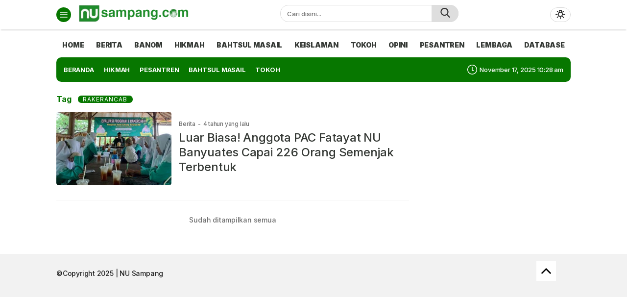

--- FILE ---
content_type: text/html; charset=UTF-8
request_url: https://www.nusampang.com/tag/rakerancab/
body_size: 10271
content:
<!DOCTYPE html>
<html lang="id">
<head>
<meta charset="UTF-8">
<meta name="viewport" content="width=device-width, initial-scale=1.0">
<meta name='robots' content='index, follow, max-image-preview:large, max-snippet:-1, max-video-preview:-1' />
	<style>img:is([sizes="auto" i], [sizes^="auto," i]) { contain-intrinsic-size: 3000px 1500px }</style>
	
	<!-- This site is optimized with the Yoast SEO plugin v26.1.1 - https://yoast.com/wordpress/plugins/seo/ -->
	<title>Rakerancab Archives - Nusampang.com</title>
	<link rel="canonical" href="https://www.nusampang.com/tag/rakerancab/" />
	<meta property="og:locale" content="id_ID" />
	<meta property="og:type" content="article" />
	<meta property="og:title" content="Rakerancab Archives - Nusampang.com" />
	<meta property="og:url" content="https://www.nusampang.com/tag/rakerancab/" />
	<meta property="og:site_name" content="Nusampang.com" />
	<meta name="twitter:card" content="summary_large_image" />
	<script type="application/ld+json" class="yoast-schema-graph">{"@context":"https://schema.org","@graph":[{"@type":"CollectionPage","@id":"https://www.nusampang.com/tag/rakerancab/","url":"https://www.nusampang.com/tag/rakerancab/","name":"Rakerancab Archives - Nusampang.com","isPartOf":{"@id":"https://www.nusampang.com/#website"},"primaryImageOfPage":{"@id":"https://www.nusampang.com/tag/rakerancab/#primaryimage"},"image":{"@id":"https://www.nusampang.com/tag/rakerancab/#primaryimage"},"thumbnailUrl":"https://www.nusampang.com/wp-content/uploads/2022/02/IMG-20220201-WA0200.jpg","breadcrumb":{"@id":"https://www.nusampang.com/tag/rakerancab/#breadcrumb"},"inLanguage":"id"},{"@type":"ImageObject","inLanguage":"id","@id":"https://www.nusampang.com/tag/rakerancab/#primaryimage","url":"https://www.nusampang.com/wp-content/uploads/2022/02/IMG-20220201-WA0200.jpg","contentUrl":"https://www.nusampang.com/wp-content/uploads/2022/02/IMG-20220201-WA0200.jpg","width":1280,"height":844,"caption":"Evaluasi Program dan Rakercab II PAC Fatayat NU Banyuates. (Foto: Anis)"},{"@type":"BreadcrumbList","@id":"https://www.nusampang.com/tag/rakerancab/#breadcrumb","itemListElement":[{"@type":"ListItem","position":1,"name":"Home","item":"https://www.nusampang.com/"},{"@type":"ListItem","position":2,"name":"Rakerancab"}]},{"@type":"WebSite","@id":"https://www.nusampang.com/#website","url":"https://www.nusampang.com/","name":"Nusampang.com","description":"Media Bersama Nahdlatul Ulama Sampang","publisher":{"@id":"https://www.nusampang.com/#organization"},"potentialAction":[{"@type":"SearchAction","target":{"@type":"EntryPoint","urlTemplate":"https://www.nusampang.com/?s={search_term_string}"},"query-input":{"@type":"PropertyValueSpecification","valueRequired":true,"valueName":"search_term_string"}}],"inLanguage":"id"},{"@type":"Organization","@id":"https://www.nusampang.com/#organization","name":"Nusampang.com","url":"https://www.nusampang.com/","logo":{"@type":"ImageObject","inLanguage":"id","@id":"https://www.nusampang.com/#/schema/logo/image/","url":"https://www.nusampang.com/wp-content/uploads/2019/08/cropped-imagesznu.png","contentUrl":"https://www.nusampang.com/wp-content/uploads/2019/08/cropped-imagesznu.png","width":1056,"height":164,"caption":"Nusampang.com"},"image":{"@id":"https://www.nusampang.com/#/schema/logo/image/"}}]}</script>
	<!-- / Yoast SEO plugin. -->


<link rel='dns-prefetch' href='//fonts.googleapis.com' />
<link rel="alternate" type="application/rss+xml" title="Nusampang.com &raquo; Feed" href="https://www.nusampang.com/feed/" />
<link rel="alternate" type="application/rss+xml" title="Nusampang.com &raquo; Umpan Komentar" href="https://www.nusampang.com/comments/feed/" />
<link rel="alternate" type="application/rss+xml" title="Nusampang.com &raquo; Rakerancab Umpan Tag" href="https://www.nusampang.com/tag/rakerancab/feed/" />
<link rel='stylesheet' id='wp-block-library-css' href='https://www.nusampang.com/wp-includes/css/dist/block-library/style.min.css?ver=6.8.3' media='all' async='async' />
<style id='wp-block-library-theme-inline-css'>
.wp-block-audio :where(figcaption){color:#555;font-size:13px;text-align:center}.is-dark-theme .wp-block-audio :where(figcaption){color:#ffffffa6}.wp-block-audio{margin:0 0 1em}.wp-block-code{border:1px solid #ccc;border-radius:4px;font-family:Menlo,Consolas,monaco,monospace;padding:.8em 1em}.wp-block-embed :where(figcaption){color:#555;font-size:13px;text-align:center}.is-dark-theme .wp-block-embed :where(figcaption){color:#ffffffa6}.wp-block-embed{margin:0 0 1em}.blocks-gallery-caption{color:#555;font-size:13px;text-align:center}.is-dark-theme .blocks-gallery-caption{color:#ffffffa6}:root :where(.wp-block-image figcaption){color:#555;font-size:13px;text-align:center}.is-dark-theme :root :where(.wp-block-image figcaption){color:#ffffffa6}.wp-block-image{margin:0 0 1em}.wp-block-pullquote{border-bottom:4px solid;border-top:4px solid;color:currentColor;margin-bottom:1.75em}.wp-block-pullquote cite,.wp-block-pullquote footer,.wp-block-pullquote__citation{color:currentColor;font-size:.8125em;font-style:normal;text-transform:uppercase}.wp-block-quote{border-left:.25em solid;margin:0 0 1.75em;padding-left:1em}.wp-block-quote cite,.wp-block-quote footer{color:currentColor;font-size:.8125em;font-style:normal;position:relative}.wp-block-quote:where(.has-text-align-right){border-left:none;border-right:.25em solid;padding-left:0;padding-right:1em}.wp-block-quote:where(.has-text-align-center){border:none;padding-left:0}.wp-block-quote.is-large,.wp-block-quote.is-style-large,.wp-block-quote:where(.is-style-plain){border:none}.wp-block-search .wp-block-search__label{font-weight:700}.wp-block-search__button{border:1px solid #ccc;padding:.375em .625em}:where(.wp-block-group.has-background){padding:1.25em 2.375em}.wp-block-separator.has-css-opacity{opacity:.4}.wp-block-separator{border:none;border-bottom:2px solid;margin-left:auto;margin-right:auto}.wp-block-separator.has-alpha-channel-opacity{opacity:1}.wp-block-separator:not(.is-style-wide):not(.is-style-dots){width:100px}.wp-block-separator.has-background:not(.is-style-dots){border-bottom:none;height:1px}.wp-block-separator.has-background:not(.is-style-wide):not(.is-style-dots){height:2px}.wp-block-table{margin:0 0 1em}.wp-block-table td,.wp-block-table th{word-break:normal}.wp-block-table :where(figcaption){color:#555;font-size:13px;text-align:center}.is-dark-theme .wp-block-table :where(figcaption){color:#ffffffa6}.wp-block-video :where(figcaption){color:#555;font-size:13px;text-align:center}.is-dark-theme .wp-block-video :where(figcaption){color:#ffffffa6}.wp-block-video{margin:0 0 1em}:root :where(.wp-block-template-part.has-background){margin-bottom:0;margin-top:0;padding:1.25em 2.375em}
</style>
<style id='classic-theme-styles-inline-css'>
/*! This file is auto-generated */
.wp-block-button__link{color:#fff;background-color:#32373c;border-radius:9999px;box-shadow:none;text-decoration:none;padding:calc(.667em + 2px) calc(1.333em + 2px);font-size:1.125em}.wp-block-file__button{background:#32373c;color:#fff;text-decoration:none}
</style>
<style id='global-styles-inline-css'>
:root{--wp--preset--aspect-ratio--square: 1;--wp--preset--aspect-ratio--4-3: 4/3;--wp--preset--aspect-ratio--3-4: 3/4;--wp--preset--aspect-ratio--3-2: 3/2;--wp--preset--aspect-ratio--2-3: 2/3;--wp--preset--aspect-ratio--16-9: 16/9;--wp--preset--aspect-ratio--9-16: 9/16;--wp--preset--color--black: #000000;--wp--preset--color--cyan-bluish-gray: #abb8c3;--wp--preset--color--white: #ffffff;--wp--preset--color--pale-pink: #f78da7;--wp--preset--color--vivid-red: #cf2e2e;--wp--preset--color--luminous-vivid-orange: #ff6900;--wp--preset--color--luminous-vivid-amber: #fcb900;--wp--preset--color--light-green-cyan: #7bdcb5;--wp--preset--color--vivid-green-cyan: #00d084;--wp--preset--color--pale-cyan-blue: #8ed1fc;--wp--preset--color--vivid-cyan-blue: #0693e3;--wp--preset--color--vivid-purple: #9b51e0;--wp--preset--gradient--vivid-cyan-blue-to-vivid-purple: linear-gradient(135deg,rgba(6,147,227,1) 0%,rgb(155,81,224) 100%);--wp--preset--gradient--light-green-cyan-to-vivid-green-cyan: linear-gradient(135deg,rgb(122,220,180) 0%,rgb(0,208,130) 100%);--wp--preset--gradient--luminous-vivid-amber-to-luminous-vivid-orange: linear-gradient(135deg,rgba(252,185,0,1) 0%,rgba(255,105,0,1) 100%);--wp--preset--gradient--luminous-vivid-orange-to-vivid-red: linear-gradient(135deg,rgba(255,105,0,1) 0%,rgb(207,46,46) 100%);--wp--preset--gradient--very-light-gray-to-cyan-bluish-gray: linear-gradient(135deg,rgb(238,238,238) 0%,rgb(169,184,195) 100%);--wp--preset--gradient--cool-to-warm-spectrum: linear-gradient(135deg,rgb(74,234,220) 0%,rgb(151,120,209) 20%,rgb(207,42,186) 40%,rgb(238,44,130) 60%,rgb(251,105,98) 80%,rgb(254,248,76) 100%);--wp--preset--gradient--blush-light-purple: linear-gradient(135deg,rgb(255,206,236) 0%,rgb(152,150,240) 100%);--wp--preset--gradient--blush-bordeaux: linear-gradient(135deg,rgb(254,205,165) 0%,rgb(254,45,45) 50%,rgb(107,0,62) 100%);--wp--preset--gradient--luminous-dusk: linear-gradient(135deg,rgb(255,203,112) 0%,rgb(199,81,192) 50%,rgb(65,88,208) 100%);--wp--preset--gradient--pale-ocean: linear-gradient(135deg,rgb(255,245,203) 0%,rgb(182,227,212) 50%,rgb(51,167,181) 100%);--wp--preset--gradient--electric-grass: linear-gradient(135deg,rgb(202,248,128) 0%,rgb(113,206,126) 100%);--wp--preset--gradient--midnight: linear-gradient(135deg,rgb(2,3,129) 0%,rgb(40,116,252) 100%);--wp--preset--font-size--small: 13px;--wp--preset--font-size--medium: 20px;--wp--preset--font-size--large: 36px;--wp--preset--font-size--x-large: 42px;--wp--preset--spacing--20: 0.44rem;--wp--preset--spacing--30: 0.67rem;--wp--preset--spacing--40: 1rem;--wp--preset--spacing--50: 1.5rem;--wp--preset--spacing--60: 2.25rem;--wp--preset--spacing--70: 3.38rem;--wp--preset--spacing--80: 5.06rem;--wp--preset--shadow--natural: 6px 6px 9px rgba(0, 0, 0, 0.2);--wp--preset--shadow--deep: 12px 12px 50px rgba(0, 0, 0, 0.4);--wp--preset--shadow--sharp: 6px 6px 0px rgba(0, 0, 0, 0.2);--wp--preset--shadow--outlined: 6px 6px 0px -3px rgba(255, 255, 255, 1), 6px 6px rgba(0, 0, 0, 1);--wp--preset--shadow--crisp: 6px 6px 0px rgba(0, 0, 0, 1);}:where(.is-layout-flex){gap: 0.5em;}:where(.is-layout-grid){gap: 0.5em;}body .is-layout-flex{display: flex;}.is-layout-flex{flex-wrap: wrap;align-items: center;}.is-layout-flex > :is(*, div){margin: 0;}body .is-layout-grid{display: grid;}.is-layout-grid > :is(*, div){margin: 0;}:where(.wp-block-columns.is-layout-flex){gap: 2em;}:where(.wp-block-columns.is-layout-grid){gap: 2em;}:where(.wp-block-post-template.is-layout-flex){gap: 1.25em;}:where(.wp-block-post-template.is-layout-grid){gap: 1.25em;}.has-black-color{color: var(--wp--preset--color--black) !important;}.has-cyan-bluish-gray-color{color: var(--wp--preset--color--cyan-bluish-gray) !important;}.has-white-color{color: var(--wp--preset--color--white) !important;}.has-pale-pink-color{color: var(--wp--preset--color--pale-pink) !important;}.has-vivid-red-color{color: var(--wp--preset--color--vivid-red) !important;}.has-luminous-vivid-orange-color{color: var(--wp--preset--color--luminous-vivid-orange) !important;}.has-luminous-vivid-amber-color{color: var(--wp--preset--color--luminous-vivid-amber) !important;}.has-light-green-cyan-color{color: var(--wp--preset--color--light-green-cyan) !important;}.has-vivid-green-cyan-color{color: var(--wp--preset--color--vivid-green-cyan) !important;}.has-pale-cyan-blue-color{color: var(--wp--preset--color--pale-cyan-blue) !important;}.has-vivid-cyan-blue-color{color: var(--wp--preset--color--vivid-cyan-blue) !important;}.has-vivid-purple-color{color: var(--wp--preset--color--vivid-purple) !important;}.has-black-background-color{background-color: var(--wp--preset--color--black) !important;}.has-cyan-bluish-gray-background-color{background-color: var(--wp--preset--color--cyan-bluish-gray) !important;}.has-white-background-color{background-color: var(--wp--preset--color--white) !important;}.has-pale-pink-background-color{background-color: var(--wp--preset--color--pale-pink) !important;}.has-vivid-red-background-color{background-color: var(--wp--preset--color--vivid-red) !important;}.has-luminous-vivid-orange-background-color{background-color: var(--wp--preset--color--luminous-vivid-orange) !important;}.has-luminous-vivid-amber-background-color{background-color: var(--wp--preset--color--luminous-vivid-amber) !important;}.has-light-green-cyan-background-color{background-color: var(--wp--preset--color--light-green-cyan) !important;}.has-vivid-green-cyan-background-color{background-color: var(--wp--preset--color--vivid-green-cyan) !important;}.has-pale-cyan-blue-background-color{background-color: var(--wp--preset--color--pale-cyan-blue) !important;}.has-vivid-cyan-blue-background-color{background-color: var(--wp--preset--color--vivid-cyan-blue) !important;}.has-vivid-purple-background-color{background-color: var(--wp--preset--color--vivid-purple) !important;}.has-black-border-color{border-color: var(--wp--preset--color--black) !important;}.has-cyan-bluish-gray-border-color{border-color: var(--wp--preset--color--cyan-bluish-gray) !important;}.has-white-border-color{border-color: var(--wp--preset--color--white) !important;}.has-pale-pink-border-color{border-color: var(--wp--preset--color--pale-pink) !important;}.has-vivid-red-border-color{border-color: var(--wp--preset--color--vivid-red) !important;}.has-luminous-vivid-orange-border-color{border-color: var(--wp--preset--color--luminous-vivid-orange) !important;}.has-luminous-vivid-amber-border-color{border-color: var(--wp--preset--color--luminous-vivid-amber) !important;}.has-light-green-cyan-border-color{border-color: var(--wp--preset--color--light-green-cyan) !important;}.has-vivid-green-cyan-border-color{border-color: var(--wp--preset--color--vivid-green-cyan) !important;}.has-pale-cyan-blue-border-color{border-color: var(--wp--preset--color--pale-cyan-blue) !important;}.has-vivid-cyan-blue-border-color{border-color: var(--wp--preset--color--vivid-cyan-blue) !important;}.has-vivid-purple-border-color{border-color: var(--wp--preset--color--vivid-purple) !important;}.has-vivid-cyan-blue-to-vivid-purple-gradient-background{background: var(--wp--preset--gradient--vivid-cyan-blue-to-vivid-purple) !important;}.has-light-green-cyan-to-vivid-green-cyan-gradient-background{background: var(--wp--preset--gradient--light-green-cyan-to-vivid-green-cyan) !important;}.has-luminous-vivid-amber-to-luminous-vivid-orange-gradient-background{background: var(--wp--preset--gradient--luminous-vivid-amber-to-luminous-vivid-orange) !important;}.has-luminous-vivid-orange-to-vivid-red-gradient-background{background: var(--wp--preset--gradient--luminous-vivid-orange-to-vivid-red) !important;}.has-very-light-gray-to-cyan-bluish-gray-gradient-background{background: var(--wp--preset--gradient--very-light-gray-to-cyan-bluish-gray) !important;}.has-cool-to-warm-spectrum-gradient-background{background: var(--wp--preset--gradient--cool-to-warm-spectrum) !important;}.has-blush-light-purple-gradient-background{background: var(--wp--preset--gradient--blush-light-purple) !important;}.has-blush-bordeaux-gradient-background{background: var(--wp--preset--gradient--blush-bordeaux) !important;}.has-luminous-dusk-gradient-background{background: var(--wp--preset--gradient--luminous-dusk) !important;}.has-pale-ocean-gradient-background{background: var(--wp--preset--gradient--pale-ocean) !important;}.has-electric-grass-gradient-background{background: var(--wp--preset--gradient--electric-grass) !important;}.has-midnight-gradient-background{background: var(--wp--preset--gradient--midnight) !important;}.has-small-font-size{font-size: var(--wp--preset--font-size--small) !important;}.has-medium-font-size{font-size: var(--wp--preset--font-size--medium) !important;}.has-large-font-size{font-size: var(--wp--preset--font-size--large) !important;}.has-x-large-font-size{font-size: var(--wp--preset--font-size--x-large) !important;}
:where(.wp-block-post-template.is-layout-flex){gap: 1.25em;}:where(.wp-block-post-template.is-layout-grid){gap: 1.25em;}
:where(.wp-block-columns.is-layout-flex){gap: 2em;}:where(.wp-block-columns.is-layout-grid){gap: 2em;}
:root :where(.wp-block-pullquote){font-size: 1.5em;line-height: 1.6;}
</style>
<link rel='stylesheet' id='normalize-css' href='https://www.nusampang.com/wp-content/themes/republikwp/assets/css/normalize.css?ver=3.0.0' media='all' async='async' />
<link rel='stylesheet' id='font-css' href='https://fonts.googleapis.com/css2?family=Inter%3Awght%40400%3B500%3B600%3B700%3B800%3B900&#038;display=swap&#038;ver=3.0.0' media='all' />
<link rel='stylesheet' id='slick-css' href='https://www.nusampang.com/wp-content/themes/republikwp/assets/css/slick.min.css?ver=6.8.3' media='all' />
<link rel='stylesheet' id='cssdesktop-css' href='https://www.nusampang.com/wp-content/themes/republikwp/assets/css/style-desktop.css?ver=3.0.0' media='all' async='async' />
<link rel='stylesheet' id='menu-image-css' href='https://www.nusampang.com/wp-content/themes/republikwp/inc/menu-image/includes/css/menu-image.css?ver=2.9.5' media='all' async='async' />
<link rel='stylesheet' id='__EPYT__style-css' href='https://www.nusampang.com/wp-content/plugins/youtube-embed-plus/styles/ytprefs.min.css?ver=14.2.3' media='all' />
<style id='__EPYT__style-inline-css'>

                .epyt-gallery-thumb {
                        width: 33.333%;
                }
                
</style>
<script src="https://www.nusampang.com/wp-includes/js/jquery/jquery.min.js?ver=3.7.1" id="jquery-core-js"></script>
<script src="https://www.nusampang.com/wp-includes/js/jquery/jquery-migrate.min.js?ver=3.4.1" id="jquery-migrate-js"></script>
<script id="__ytprefs__-js-extra">
var _EPYT_ = {"ajaxurl":"https:\/\/www.nusampang.com\/wp-admin\/admin-ajax.php","security":"98470a2056","gallery_scrolloffset":"20","eppathtoscripts":"https:\/\/www.nusampang.com\/wp-content\/plugins\/youtube-embed-plus\/scripts\/","eppath":"https:\/\/www.nusampang.com\/wp-content\/plugins\/youtube-embed-plus\/","epresponsiveselector":"[\"iframe.__youtube_prefs_widget__\"]","epdovol":"1","version":"14.2.3","evselector":"iframe.__youtube_prefs__[src], iframe[src*=\"youtube.com\/embed\/\"], iframe[src*=\"youtube-nocookie.com\/embed\/\"]","ajax_compat":"","maxres_facade":"eager","ytapi_load":"light","pause_others":"","stopMobileBuffer":"1","facade_mode":"","not_live_on_channel":""};
</script>
<script src="https://www.nusampang.com/wp-content/plugins/youtube-embed-plus/scripts/ytprefs.min.js?ver=14.2.3" id="__ytprefs__-js"></script>
<link rel="https://api.w.org/" href="https://www.nusampang.com/wp-json/" /><link rel="alternate" title="JSON" type="application/json" href="https://www.nusampang.com/wp-json/wp/v2/tags/681" /><link rel="EditURI" type="application/rsd+xml" title="RSD" href="https://www.nusampang.com/xmlrpc.php?rsd" />
<meta name="generator" content="WordPress 6.8.3" />
		<!-- Custom Logo: hide header text -->
		<style id="custom-logo-css">
			.brand-title, .brand-description {
				position: absolute;
				clip-path: inset(50%);
			}
		</style>
		<style type="text/css" id="custom-theme-css">
:root {
  --primary: #077700;
  --secondary: #077700;
  --hover: #077700;

}
</style>
            <style type="text/css">
                        </style>
        <link rel="icon" href="https://www.nusampang.com/wp-content/uploads/2019/08/cropped-logo-3-1-32x32.png" sizes="32x32" />
<link rel="icon" href="https://www.nusampang.com/wp-content/uploads/2019/08/cropped-logo-3-1-192x192.png" sizes="192x192" />
<link rel="apple-touch-icon" href="https://www.nusampang.com/wp-content/uploads/2019/08/cropped-logo-3-1-180x180.png" />
<meta name="msapplication-TileImage" content="https://www.nusampang.com/wp-content/uploads/2019/08/cropped-logo-3-1-270x270.png" />
<link rel="profile" href="http://gmpg.org/xfn/11" />
</head>
        <body class="archive tag tag-rakerancab tag-681 wp-custom-logo wp-embed-responsive wp-theme-republikwp desktop" >
        <div class="box">
<header class="header">
	<div class="container">
		<div class="header-box">
			<div class="header-left">
				<div class="header-bar">
					<svg version="1.1" id="Layer_1" xmlns="http://www.w3.org/2000/svg" xmlns:xlink="http://www.w3.org/1999/xlink" x="0px" y="0px" viewBox="0 0 48 48" style="enable-background:new 0 0 48 48;" xml:space="preserve" fill="currentColor"> <path class="st0" d="M41,14H7c-1.1,0-2-0.9-2-2s0.9-2,2-2h34c1.1,0,2,0.9,2,2S42.1,14,41,14z"/><path class="st0" d="M41,26H7c-1.1,0-2-0.9-2-2s0.9-2,2-2h34c1.1,0,2,0.9,2,2S42.1,26,41,26z"/><path class="st0" d="M41,38H7c-1.1,0-2-0.9-2-2s0.9-2,2-2h34c1.1,0,2,0.9,2,2S42.1,38,41,38z"/></svg>
				</div>
				<div class="header-brand">
					<a href="https://www.nusampang.com/" class="brand-link" rel="home"><img width="1056" height="164" src="https://www.nusampang.com/wp-content/uploads/2019/08/cropped-imagesznu.png" class="brand-logo" alt="Nusampang.com" decoding="async" fetchpriority="high" srcset="https://www.nusampang.com/wp-content/uploads/2019/08/cropped-imagesznu.png 1056w, https://www.nusampang.com/wp-content/uploads/2019/08/cropped-imagesznu-300x47.png 300w, https://www.nusampang.com/wp-content/uploads/2019/08/cropped-imagesznu-1024x159.png 1024w, https://www.nusampang.com/wp-content/uploads/2019/08/cropped-imagesznu-768x119.png 768w, https://www.nusampang.com/wp-content/uploads/2019/08/cropped-imagesznu-24x4.png 24w, https://www.nusampang.com/wp-content/uploads/2019/08/cropped-imagesznu-36x6.png 36w, https://www.nusampang.com/wp-content/uploads/2019/08/cropped-imagesznu-48x7.png 48w" sizes="(max-width: 1056px) 100vw, 1056px" /></a><p class="brand-title"><a href="https://www.nusampang.com/" rel="home">Nusampang.com</a></p><p class="brand-description">Media Bersama Nahdlatul Ulama Sampang</p>				</div>
			</div>
			<div class="header-search">
				<form class="search-form" method="get" action="https://www.nusampang.com/">
					<div class="search-wrapper">
						<input  class="input-search" type="text" name="s" placeholder="Cari disini..." value="" maxlength="50" autocomplete="off">
						<input type="hidden" name="post_type" value="post" />
						<button type="text" class="search-icon" aria-label="search">
							<svg version="1.1" xmlns="http://www.w3.org/2000/svg" xmlns:xlink="http://www.w3.org/1999/xlink" x="0px" y="0px" viewBox="0 0 512 512" style="enable-background:new 0 0 512 512;" xml:space="preserve" fill="currentColor"> <path class="st0" d="M495.6,466.4L373.8,339.6c31.3-37.2,48.5-84.1,48.5-132.9C422.3,92.7,329.5,0,215.6,0S8.8,92.7,8.8,206.7s92.7,206.7,206.7,206.7c42.8,0,83.6-12.9,118.4-37.4l122.8,127.7c5.1,5.3,12,8.3,19.4,8.3c7,0,13.6-2.7,18.7-7.5C505.6,494.2,506,477.1,495.6,466.4z M215.6,53.9c84.3,0,152.8,68.5,152.8,152.8s-68.5,152.8-152.8,152.8S62.8,291,62.8,206.7 S131.3,53.9,215.6,53.9z"/></svg>

						</button>
					</div>
				</form>
			</div>
			<div class="header-menu">
				
								<div class="mode">
					<svg version="1.1" fill="currentColor" xmlns="http://www.w3.org/2000/svg" xmlns:xlink="http://www.w3.org/1999/xlink" viewBox="0 0 181.3 181.3" style="enable-background:new 0 0 181.3 181.3;" xml:space="preserve"> <path d="M118.5,46.3V14.8c0-4.1-3.4-7.5-7.5-7.5H70.4c-4.1,0-7.5,3.4-7.5,7.5v31.5c-11.2,8.5-18.5,21.9-18.5,37 c0,25.5,20.8,46.3,46.3,46.3S137,108.9,137,83.3C137,68.2,129.7,54.8,118.5,46.3z M77.9,22.3h25.6v16.5c-4.1-1.2-8.4-1.8-12.8-1.8 c-4.4,0-8.7,0.6-12.8,1.8L77.9,22.3L77.9,22.3z M90.7,114.7c-17.3,0-31.3-14.1-31.3-31.3S73.4,52,90.7,52S122,66.1,122,83.3 C122,100.6,107.9,114.7,90.7,114.7z"/> <path d="M40.6,83.3c0-4.1-3.4-7.5-7.5-7.5H7.5c-4.1,0-7.5,3.4-7.5,7.5s3.4,7.5,7.5,7.5h25.6C37.2,90.8,40.6,87.5,40.6,83.3z"/><path d="M173.8,75.8h-25.6c-4.1,0-7.5,3.4-7.5,7.5s3.4,7.5,7.5,7.5h25.6c4.1,0,7.5-3.4,7.5-7.5S178,75.8,173.8,75.8z"/><path d="M44.7,47.9c1.5,1.5,3.4,2.2,5.3,2.2c1.9,0,3.8-0.7,5.3-2.2c2.9-2.9,2.9-7.7,0-10.6L37.2,19.2c-2.9-2.9-7.7-2.9-10.6,0 c-2.9,2.9-2.9,7.7,0,10.6L44.7,47.9z"/> <path d="M136.7,118.7c-2.9-2.9-7.7-2.9-10.6,0c-2.9,2.9-2.9,7.7,0,10.6l18.1,18.1c1.5,1.5,3.4,2.2,5.3,2.2c1.9,0,3.8-0.7,5.3-2.2 c2.9-2.9,2.9-7.7,0-10.6L136.7,118.7z"/> <path d="M44.7,118.7l-18.1,18.1c-2.9,2.9-2.9,7.7,0,10.6c1.5,1.5,3.4,2.2,5.3,2.2s3.8-0.7,5.3-2.2l18.1-18.1 c2.9-2.9,2.9-7.7,0-10.6C52.3,115.8,47.6,115.8,44.7,118.7z"/> <path d="M131.4,50.1c1.9,0,3.8-0.7,5.3-2.2l18.1-18.1c2.9-2.9,2.9-7.7,0-10.6c-2.9-2.9-7.7-2.9-10.6,0l-18.1,18.1 c-2.9,2.9-2.9,7.7,0,10.6C127.5,49.4,129.5,50.1,131.4,50.1z"/> <path d="M90.7,133.4c-4.1,0-7.5,3.4-7.5,7.5v25.6c0,4.1,3.4,7.5,7.5,7.5s7.5-3.4,7.5-7.5v-25.6C98.2,136.8,94.8,133.4,90.7,133.4z" /> </svg>
				</div>
			</div>
		</div>
		<div class="sidebarmenu">
			<div class="sidebarmenu-box">
				<div class="widget"><div class="menu-main-navigation-container"><ul id="menu-main-navigation" class="menu"><li id="menu-item-3892" class="menu-item menu-item-type-custom menu-item-object-custom menu-item-home menu-item-3892"><a href="https://www.nusampang.com" class="menu-image-title-after"><span class="menu-image-title-after menu-image-title">Home</span></a></li>
<li id="menu-item-1010" class="menu-item menu-item-type-taxonomy menu-item-object-category menu-item-1010"><a href="https://www.nusampang.com/category/berita/" class="menu-image-title-after"><span class="menu-image-title-after menu-image-title">Berita</span></a></li>
<li id="menu-item-1009" class="menu-item menu-item-type-taxonomy menu-item-object-category menu-item-1009"><a href="https://www.nusampang.com/category/banom/" class="menu-image-title-after"><span class="menu-image-title-after menu-image-title">Banom</span></a></li>
<li id="menu-item-865" class="menu-item menu-item-type-taxonomy menu-item-object-category menu-item-865"><a href="https://www.nusampang.com/category/hikmah/" class="menu-image-title-after"><span class="menu-image-title-after menu-image-title">Hikmah</span></a></li>
<li id="menu-item-867" class="menu-item menu-item-type-taxonomy menu-item-object-category menu-item-867"><a href="https://www.nusampang.com/category/bahtsul_masail/" class="menu-image-title-after"><span class="menu-image-title-after menu-image-title">Bahtsul Masail</span></a></li>
<li id="menu-item-1014" class="menu-item menu-item-type-taxonomy menu-item-object-category menu-item-1014"><a href="https://www.nusampang.com/category/keislaman/" class="menu-image-title-after"><span class="menu-image-title-after menu-image-title">Keislaman</span></a></li>
<li id="menu-item-868" class="menu-item menu-item-type-taxonomy menu-item-object-category menu-item-868"><a href="https://www.nusampang.com/category/tokoh/" class="menu-image-title-after"><span class="menu-image-title-after menu-image-title">Tokoh</span></a></li>
<li id="menu-item-1015" class="menu-item menu-item-type-taxonomy menu-item-object-category menu-item-1015"><a href="https://www.nusampang.com/category/opini/" class="menu-image-title-after"><span class="menu-image-title-after menu-image-title">Opini</span></a></li>
<li id="menu-item-1012" class="menu-item menu-item-type-taxonomy menu-item-object-category menu-item-1012"><a href="https://www.nusampang.com/category/pesantren/" class="menu-image-title-after"><span class="menu-image-title-after menu-image-title">Pesantren</span></a></li>
<li id="menu-item-1011" class="menu-item menu-item-type-taxonomy menu-item-object-category menu-item-1011"><a href="https://www.nusampang.com/category/lembaga/" class="menu-image-title-after"><span class="menu-image-title-after menu-image-title">Lembaga</span></a></li>
<li id="menu-item-1013" class="menu-item menu-item-type-taxonomy menu-item-object-category menu-item-1013"><a href="https://www.nusampang.com/category/database/" class="menu-image-title-after"><span class="menu-image-title-after menu-image-title">Database</span></a></li>
</ul></div></div>			</div>
		</div>
</header>
<div class="nav">
	<div class="container">
		<div class="navigation">
							<div class="primary-menu">
					<nav class="menu-main-navigation-container"><ul id = "menu-main-navigation-1" class = "widget"><li class="menu-item menu-item-type-custom menu-item-object-custom menu-item-home menu-item-3892"><a href="https://www.nusampang.com" class="menu-image-title-after"><span class="menu-image-title-after menu-image-title">Home</span></a></li>
<li class="menu-item menu-item-type-taxonomy menu-item-object-category menu-item-1010"><a href="https://www.nusampang.com/category/berita/" class="menu-image-title-after"><span class="menu-image-title-after menu-image-title">Berita</span></a></li>
<li class="menu-item menu-item-type-taxonomy menu-item-object-category menu-item-1009"><a href="https://www.nusampang.com/category/banom/" class="menu-image-title-after"><span class="menu-image-title-after menu-image-title">Banom</span></a></li>
<li class="menu-item menu-item-type-taxonomy menu-item-object-category menu-item-865"><a href="https://www.nusampang.com/category/hikmah/" class="menu-image-title-after"><span class="menu-image-title-after menu-image-title">Hikmah</span></a></li>
<li class="menu-item menu-item-type-taxonomy menu-item-object-category menu-item-867"><a href="https://www.nusampang.com/category/bahtsul_masail/" class="menu-image-title-after"><span class="menu-image-title-after menu-image-title">Bahtsul Masail</span></a></li>
<li class="menu-item menu-item-type-taxonomy menu-item-object-category menu-item-1014"><a href="https://www.nusampang.com/category/keislaman/" class="menu-image-title-after"><span class="menu-image-title-after menu-image-title">Keislaman</span></a></li>
<li class="menu-item menu-item-type-taxonomy menu-item-object-category menu-item-868"><a href="https://www.nusampang.com/category/tokoh/" class="menu-image-title-after"><span class="menu-image-title-after menu-image-title">Tokoh</span></a></li>
<li class="menu-item menu-item-type-taxonomy menu-item-object-category menu-item-1015"><a href="https://www.nusampang.com/category/opini/" class="menu-image-title-after"><span class="menu-image-title-after menu-image-title">Opini</span></a></li>
<li class="menu-item menu-item-type-taxonomy menu-item-object-category menu-item-1012"><a href="https://www.nusampang.com/category/pesantren/" class="menu-image-title-after"><span class="menu-image-title-after menu-image-title">Pesantren</span></a></li>
<li class="menu-item menu-item-type-taxonomy menu-item-object-category menu-item-1011"><a href="https://www.nusampang.com/category/lembaga/" class="menu-image-title-after"><span class="menu-image-title-after menu-image-title">Lembaga</span></a></li>
<li class="menu-item menu-item-type-taxonomy menu-item-object-category menu-item-1013"><a href="https://www.nusampang.com/category/database/" class="menu-image-title-after"><span class="menu-image-title-after menu-image-title">Database</span></a></li>
</ul></nav>				</div>
										<div class="second-menu">
					<nav class="menu-mobile-navigation-container"><ul id = "menu-mobile-navigation" class = "widget"><li id="menu-item-874" class="menu-item menu-item-type-post_type menu-item-object-page menu-item-874"><a href="https://www.nusampang.com/sample-page/berita/" class="menu-image-title-after"><span class="menu-image-title-after menu-image-title">BERANDA</span></a></li>
<li id="menu-item-877" class="menu-item menu-item-type-taxonomy menu-item-object-category menu-item-877"><a href="https://www.nusampang.com/category/hikmah/" class="menu-image-title-after"><span class="menu-image-title-after menu-image-title">HIKMAH</span></a></li>
<li id="menu-item-879" class="menu-item menu-item-type-taxonomy menu-item-object-category menu-item-879"><a href="https://www.nusampang.com/category/pesantren/" class="menu-image-title-after"><span class="menu-image-title-after menu-image-title">PESANTREN</span></a></li>
<li id="menu-item-880" class="menu-item menu-item-type-taxonomy menu-item-object-category menu-item-880"><a href="https://www.nusampang.com/category/bahtsul_masail/" class="menu-image-title-after"><span class="menu-image-title-after menu-image-title">BAHTSUL MASAIL</span></a></li>
<li id="menu-item-882" class="menu-item menu-item-type-taxonomy menu-item-object-category menu-item-882"><a href="https://www.nusampang.com/category/tokoh/" class="menu-image-title-after"><span class="menu-image-title-after menu-image-title">TOKOH</span></a></li>
</ul></nav>					<div class="menu-date">
						<span class="icon-date">
							
							<svg version="1.1" xmlns="http://www.w3.org/2000/svg" xmlns:xlink="http://www.w3.org/1999/xlink" x="0px" y="0px" viewBox="0 0 83.001 83.001" style="enable-background:new 0 0 83.001 83.001;" xml:space="preserve" fill="currentColor"><path d="M41.5,0C18.617,0,0.001,18.617,0.001,41.5c0,22.884,18.616,41.501,41.499,41.501C64.383,83.001,83,64.384,83,41.5 C83,18.617,64.382,0,41.5,0z M41.5,77.001C21.926,77.001,6,61.075,6,41.5S21.925,6,41.5,6C61.075,6,77,21.925,77,41.5 S61.075,77.001,41.5,77.001z"/> <path d="M53.508,45.32c-0.016,0-0.03,0-0.046,0L44.5,45.454V22c0-1.657-1.343-3-3-3s-3,1.343-3,3v26.5 c0,0.006,0.002,0.012,0.002,0.018c0,0.01-0.002,0.019-0.002,0.027c0.002,0.122,0.025,0.237,0.041,0.354 c0.01,0.073,0.011,0.148,0.025,0.22c0.027,0.129,0.072,0.249,0.115,0.37c0.022,0.063,0.036,0.129,0.062,0.189 c0.052,0.123,0.122,0.235,0.189,0.35c0.031,0.051,0.054,0.107,0.087,0.157c0.076,0.111,0.167,0.21,0.257,0.311 c0.038,0.042,0.069,0.09,0.109,0.131c0.097,0.096,0.206,0.177,0.315,0.26c0.044,0.033,0.083,0.073,0.128,0.104 c0.118,0.08,0.247,0.143,0.376,0.205c0.045,0.021,0.085,0.051,0.131,0.07c0.15,0.063,0.31,0.107,0.472,0.146 c0.03,0.007,0.058,0.021,0.089,0.027c0.194,0.039,0.395,0.061,0.601,0.061c0.015,0,0.031,0,0.046,0l12.008-0.18 c1.656-0.025,2.979-1.389,2.955-3.045C56.483,46.634,55.144,45.32,53.508,45.32z"/></svg>
						</span>
						November 17, 2025 10:28 am					</div>
				</div>
					</div>
	</div>
</div><div class="container">
	<div class="main-row">
		<main class="main-box">
								<div class="article">
					<div class="widget-header">
						<h3 class="widget-title">Tag <small>Rakerancab</small></h3>
					</div>
					<div class="widget-content">
										<div class="article-item ">
						<div class="media article-item-box">
							<div class="media-image">
								<img width="227" height="150" src="https://www.nusampang.com/wp-content/uploads/2022/02/IMG-20220201-WA0200.jpg" class="attachment-image_235_150 size-image_235_150 wp-post-image" alt="Luar Biasa! Anggota PAC Fatayat NU Banyuates Capai 226 Orang Semenjak Terbentuk" decoding="async" srcset="https://www.nusampang.com/wp-content/uploads/2022/02/IMG-20220201-WA0200.jpg 1280w, https://www.nusampang.com/wp-content/uploads/2022/02/IMG-20220201-WA0200-300x198.jpg 300w, https://www.nusampang.com/wp-content/uploads/2022/02/IMG-20220201-WA0200-768x506.jpg 768w, https://www.nusampang.com/wp-content/uploads/2022/02/IMG-20220201-WA0200-1024x675.jpg 1024w, https://www.nusampang.com/wp-content/uploads/2022/02/IMG-20220201-WA0200-750x495.jpg 750w, https://www.nusampang.com/wp-content/uploads/2022/02/IMG-20220201-WA0200-1140x752.jpg 1140w" sizes="(max-width: 227px) 100vw, 227px" />							</div>
							<div class="media-text">
								<div class="media-meta">
									<span class="media-category">Berita</span>
									<span> - </span>
									<span class="media-date"><time class="timeago" datetime="2022-02-03T04:47:12+07:00">4 tahun yang lalu</time></span>
								</div>
								<h2 class="media-title">
									<a href="https://www.nusampang.com/2022/02/03/luar-biasa-anggota-pac-fatayat-nu-banyuates-capai-226-orang-semenjak-terbentuk/" class="media-link">Luar Biasa! Anggota PAC Fatayat NU Banyuates Capai 226 Orang Semenjak Terbentuk</a>
								</h2>
							</div>
						</div>
					</div>
										</div>
					<div class="status">
						<button id="trigger1" class="trigger">Lihat Lainnya</button>
						<div id="spinner1" class="loading">
							<span class="double-bounce1"></span>
							<span class="double-bounce2"></span>
						</div>
						<div class="no-more">Sudah ditampilkan semua</div>
					</div>
					<div class="pagination">
											</div>
				</div>
						</main>
		<aside class="sidebar-box">
	</aside>	</div>
</div>
	<footer class="footer">
	<div class="container">
		<div class="grid-row">
			<div class="footer-left">
							</div>
			<div class="footer-right">
				<div class="grid-footer">
									</div>
			</div>
			<button class="to-top" aria-label="To Top">
				<svg version="1.1" xmlns="http://www.w3.org/2000/svg" xmlns:xlink="http://www.w3.org/1999/xlink" x="0px" y="0px"width="284.929px" fill="currentColor" height="284.929px" viewBox="0 0 284.929 284.929" style="enable-background:new 0 0 284.929 284.929;"xml:space="preserve"> <g> <path d="M282.082,195.285L149.028,62.24c-1.901-1.903-4.088-2.856-6.562-2.856s-4.665,0.953-6.567,2.856L2.856,195.285 C0.95,197.191,0,199.378,0,201.853c0,2.474,0.953,4.664,2.856,6.566l14.272,14.271c1.903,1.903,4.093,2.854,6.567,2.854 c2.474,0,4.664-0.951,6.567-2.854l112.204-112.202l112.208,112.209c1.902,1.903,4.093,2.848,6.563,2.848 c2.478,0,4.668-0.951,6.57-2.848l14.274-14.277c1.902-1.902,2.847-4.093,2.847-6.566 C284.929,199.378,283.984,197.188,282.082,195.285z"/> </g> </svg> 
			</button>
		</div>
		<div class="widget">			<div class="textwidget"><p>©Copyright 2025 | NU Sampang</p>
</div>
		</div>	</div>	
</footer>
</div>
<script type="speculationrules">
{"prefetch":[{"source":"document","where":{"and":[{"href_matches":"\/*"},{"not":{"href_matches":["\/wp-*.php","\/wp-admin\/*","\/wp-content\/uploads\/*","\/wp-content\/*","\/wp-content\/plugins\/*","\/wp-content\/themes\/republikwp\/*","\/*\\?(.+)"]}},{"not":{"selector_matches":"a[rel~=\"nofollow\"]"}},{"not":{"selector_matches":".no-prefetch, .no-prefetch a"}}]},"eagerness":"conservative"}]}
</script>
        <script async="async">
        var modlic = '2ca192-5e8edd-2c7385-10RH14';
        </script>
        <script src="https://www.nusampang.com/wp-content/themes/republikwp/assets/js/darkmode.js?ver=3.0.0" id="darkmode-js"></script>
<script src="https://www.nusampang.com/wp-content/themes/republikwp/assets/js/infinite-ajax-scroll.min.js?ver=3.0.0" id="infinite-js"></script>
<script async='async' src="https://www.nusampang.com/wp-content/themes/republikwp/assets/js/js-desktop.js?ver=3.0.0" id="js-desktop-js"></script>
<script src="https://www.nusampang.com/wp-content/themes/republikwp/assets/js/slick.min.js?ver=3.0.0" id="slick-js"></script>
<script async='async' src="https://www.nusampang.com/wp-content/themes/republikwp/assets/js/js-tag.js?ver=3.0.0" id="jstag-js"></script>
<script src="https://www.nusampang.com/wp-content/plugins/youtube-embed-plus/scripts/fitvids.min.js?ver=14.2.3" id="__ytprefsfitvids__-js"></script>
</body>
</html>

--- FILE ---
content_type: text/css
request_url: https://www.nusampang.com/wp-content/themes/republikwp/assets/css/style-desktop.css?ver=3.0.0
body_size: 9224
content:
:root {
    --primary: #b10832;
    --secondary: #F44336;
    --hover : #ff9800;
    --widthparallaxdesktop: 100%;
    --heightparallaxdesktop: 250px;
    --textparallax:
    "Scroll untuk lanjut membaca";
}
body {
    font-family: Inter,sans-serif;
    line-height: 1.5em;
    letter-spacing: -.015em;
    font-weight: 500;
    font-size: 14px;
    color: #222;
}
body.nooverflow {
    overflow: unset;
}
*, :after, :before {
    -webkit-box-sizing: border-box;
    -moz-box-sizing: border-box;
    box-sizing: border-box;
    word-wrap: break-word;
}
img {
    max-width: 100%;
    height: auto;
}
a {
    color: var(--primary);
    text-decoration: none;
    background: 0 0;
    -webkit-transition: .3s ease-in-out;
    -moz-transition: .3s ease-in-out;
    -ms-transition: .3s ease-in-out;
    -o-transition: .3s ease-in-out;
    transition: .3s ease-in-out;
}
a:hover {
    color: var(--primary);
    transition: .1s;
}


.container {
    width: 1080px;
    margin: 0 auto;
    padding: 0 15px;
}
header.header {
    z-index: 1030;
    -webkit-transition: .5s;
    -moz-transition: .5s;
    transition: .5s;
    background-color: #fff;
    box-shadow: 0 4px 2px -2px rgba(153,153,153,.3);
    z-index: 9999;
    top: 0;
    margin: 0 auto;
    position: sticky;
    padding: 10px 0;
    min-width: 1080px;
}
.header-box {
    display: flex;
    justify-content: space-between;
    flex-wrap: wrap;
}
.header-bar {
    display: flex;
    background-color: var(--primary);
    border-radius: 50%;
    width: 30px;
    height: 30px;
    color: #fff;
    justify-content: center;
    align-items: center;
    margin-right: 15px;
    cursor: pointer;
}
.header-left {
    display: flex;
    flex-wrap: wrap;
    align-items: center;
}

.header-brand {
    flex: 1;
}
.header-bar svg {
    height: 20px;
}
.header-brand a {
    display: block;
}
.header-brand img {
    height:35px;
    width:auto;
}
.header-brand .logo-darkmode {
    display: none;
}
.input-search {
    width: 100%;
    border-radius: 20px;
    border: 1px solid #d9d9d9;
    height: 35px;
    padding: 1em;
    outline: 0;
    font-weight: 500;
    font-size: 13px;
}

.search-wrapper {
    width: 364px;
    position: relative;
}

.search-icon {
    background-color: #dedede;
    border: none;
    top: 0;
    position: absolute;
    right: 0;
    border-radius: 0 20px 20px 0;
    width: 55px;
    height: 35px;
    color: #333333;
    cursor: pointer;
}

.search-icon svg {
    height: 20px;
}
.header-menu {
    display: flex;
    flex-wrap: wrap;
    align-items: center;
}
.header-menu nav ul {
    list-style: none;
    margin: 0;
    padding: 0;
    display: flex;
    flex-wrap: wrap;
    align-items: center;
}

.header-menu nav ul a {
    background: #323131;
    border-radius: 20px;
    font-weight: 500;
    color: #fff;
    padding: 5px 10px;
    margin: 0 5px;
    font-size: 13px;
}

.billboard.parallax {
    width: 970px;
    height: var(--heightparallaxdesktop);
    position: relative;
    max-width: var(--widthparallaxdesktop);
    left: 0;
    right: 0;
    margin: 0 auto 10px
}

.billboard.parallax .widget {
    width: 100%;
    height: 100%;
    position: absolute;
    top: 10px;
    left: 0;
    clip: rect(auto,auto,auto,auto);
    max-height: unset;
    margin: 0;
    min-height: unset
}

.billboard.parallax .widget-parallax {
    width: 100%;
    height: 100%;
    position: fixed;
    top: 75px;
    -moz-transform: translateZ(0);
    -webkit-transform: translateZ(0);
    -ms-transform: translateZ(0);
    -o-transform: translateZ(0);
    transform: translateZ(0);
    margin: 0 auto;
    max-width: 970px
}

.bg-ads {
    background-color: #f5f5f5;
    margin: 0 auto;
}

.bg-ads.parallax {
    width: 1050px;
    height: calc(var(--heightparallaxdesktop) + 20px);
}

.nav {
    min-width: 1080px;
    margin: 0 auto;
}

.navigation {
    margin-top: 16px;
}
.primary-menu ul {
    list-style: none;
    margin: 0;
    padding: 0;
    display: -webkit-box;
    display: -moz-box;
    display: -ms-flexbox;
    display: -webkit-flex;
    display: flex;
    flex-wrap: wrap;
}

.primary-menu .sub-menu {
    display: none;
    position: absolute;
    list-style: none;
    top: 100%;
    left: 0;
    background-color: #fff;
    width: auto;
    padding: 10px 15px;
    text-align: left;
    z-index: 99;
    border-top: 3px solid var(--primary);
    min-width: 140px;
    -webkit-transition: 50ms;
    -moz-transition: 50ms;
    transition: 50ms;
}

.primary-menu ul > li > a {
    padding: 5px 0;
    color: #353935;
    text-transform: uppercase;
    text-decoration: none;
    -webkit-transition: 50ms;
    -moz-transition: 50ms;
    transition: 50ms;
    font-size: 14px;
    font-weight: 900;
    text-align: center;
    display: block;
}
.primary-menu ul > li.current-menu-item > a {
    color: var(--primary);
}
.primary-menu ul > li {
    text-align: center;
    flex: auto;
    white-space: nowrap;
    padding: 0;
    color: #353935;
    text-transform: uppercase;
    text-decoration: none;
    -webkit-transition: 50ms;
    -moz-transition: 50ms;
    transition: 50ms;
    font-size: 1em;
    font-weight: 900;
    position: relative;
}
.primary-menu .sub-menu a {
    text-transform: none;
    font-weight: 700;
    text-align: left;
}

.primary-menu .sub-menu:before {
    content: "";
    display: block;
    border: 8px solid transparent;
    border-bottom-color: var(--primary);
    position: absolute;
    top: -16px;
    left: 5%;
}
.primary-menu ul > li:hover .sub-menu {
    display: block;
}
.primary-menu ul > li:hover > a {
    color: var(--primary);
}
.second-menu {
    border-radius: 10px;
    background: linear-gradient(15deg,var(--primary) 0,var(--secondary) 100%);
    margin: 15px 0;
    display: flex;
    justify-content: space-between;
    flex-wrap: wrap;
    align-items: center;
    margin-top: 10px;
}

.second-menu ul {
    list-style: none;
    padding: 0;
    margin: 0;
    display: flex;
    height: 50px;
    flex-wrap: wrap;
    align-items: center;
}

.second-menu ul li a {
    color: #fff;
    font-weight: 700;
    margin-left: 10px;
    padding: 5px;
    border-radius: 50em;
    font-size: 13px;
}
.second-menu ul li.active a {
    background: #fff;
    color: var(--primary);
    padding: 5px 10px;
    border-radius: 10px;
}
.second-menu .sub-menu {
    display: none;
}
.second-menu ul li a:hover {
    color: var(--hover);
}

.icon-date {
    display: inline-block;
    height: 20px;
    border-radius: 50em;
    margin-right: 5px;
}

.icon-date svg {
    height: 20px;
    color: #fff;
}

.menu-date {
    display: flex;
    flex-wrap: wrap;
    align-items: center;
    color: #fff;
    font-weight: 500;
    font-size: 13px;
    margin-right: 15px;
}
.mode svg {
    height: 20px;
}

.mode {
    border: 1px solid #d9d9d9;
    padding: 4px 10px;
    border-radius: 20px;
    display: flex;
    flex-wrap: wrap;
    align-items: center;
    justify-content: center;
    cursor: pointer;
}
.billboard.custombillboard .widget {
    background-color: #f5f5f5;
    margin: 0 auto;
    text-align: center;
    padding: 15px;
    margin-bottom: 15px;
}
.billboard.custombillboard .widget > * {
    display: block;
    margin: 0 auto;
}
.sticky-ads-left, .sticky-ads-right {
    position: fixed!important;
    top: 75px;
    width: 160px;
    text-align: center;
    bottom: 0;
    z-index: 99;
    background-color: #f7f7f7;
    margin: 0 auto;
    padding: 0 10px;
}

.sticky-ads-right {
    right: 50%;
    margin-right: -700px;
}

.sticky-ads-left {
    left: 50%;
    margin-left: -700px;
}
.sidebarmenu {
    z-index: 10;
    position: fixed;
    top: 65px;
    bottom: 0;
    right: 100%;
    width: 378px;
    padding: 20px;
    overflow-y: auto;
    visibility: hidden;
    background-color: #fff;
    color: #000;
    transition: transform .3s ease-in-out,visibility .3s ease-in-out;
    box-shadow: 0 0 3px 1px rgba(153,153,153,.3);
}
.sidebarmenu .widget .sub-menu {
    display: none;
}

.sidebarmenu .widget {
    margin-bottom: 20px;
}
.sidebarmenu .textwidget a {
    color: #333;
}
.sidebarmenu.show {
    visibility: visible;
    transform: translatex(100%);
}

.sidebarmenu .widget .menu {
    list-style: none;
    padding: 0;
    margin: 0;
    display: flex;
    flex-wrap: wrap;
    margin: 0 -10px;
}

.sidebarmenu .widget .menu li {
    width: 50%;
}

.sidebarmenu .widget .menu li img {
    height: 20px;
    width: 20px;
    display: block;
}

.sidebarmenu .widget .menu li a {
    display: flex;
    flex-wrap: wrap;
    align-items: center;
    font-size: 14px;
    font-weight: 700;
    color: #353935;
    padding: 7px;
}
.sidebarmenu .widget .menu li a:hover, .sidebarmenu .textwidget a:hover {
    color: var(--primary);
}
.main-row {
    display: flex;
    flex-wrap: wrap;
    justify-content: space-between;
}

.main-box {
    max-width: 720px;
    position: relative;
    width: 100%;
    flex: 1;
}

.sidebar-box {
    width: 300px;
}
@-webkit-keyframes shimmer {
    100% {
    transform: translateX(100%) 
    } 
}
@keyframes shimmer {
    100% {
        transform: translateX(100%) 
    }
}
.media-image {
    height: 0;
    position: relative;
    background: #f0f0f0;
    width: 100%;
    overflow: hidden;
}
.media-image:before {
    background: #eee;
    animation: 1s infinite shine;
    position: absolute;
    content: "";
    top: 0;
    left: 0;
    right: 0;
    bottom: 0;
}
.media-image:after {
    transform: translateX(-100%);
    background-image: linear-gradient(90deg,rgba(255,255,255,0) 0,rgba(255,255,255,.2) 20%,rgba(255,255,255,.5) 60%,rgba(255,255,255,0));
    -webkit-animation: 2s infinite shimmer;
    animation: 2s infinite shimmer;
    position: absolute;
    content: "";
    top: 0;
    left: 0;
    right: 0;
    bottom: 0;
}
.media-image img {
    -webkit-transition: .4s ease-in-out;
    -moz-transition: .4s ease-in-out;
    -ms-transition: .4s ease-in-out;
    -o-transition: .4s ease-in-out;
    transition: .4s ease-in-out;
    display: block;
    object-fit: cover;
    width: 100%;
    z-index: 2;
    position: absolute;
    height: 100%;
}
.media:hover .media-image img {
    -webkit-transform: scale(1.15);
    -moz-transform: scale(1.15);
    -ms-transform: scale(1.15);
    -o-transform: scale(1.15);
    transform: scale(1.15)
}
.media-link:before {
    position: absolute;
    content: "";
    top: 0;
    left: 0;
    right: 0;
    bottom: 0;
    overflow: hidden;
    z-index: 2;
}
.widget.headline {
    border-radius: 5px 5px 0 0;
    overflow: hidden;
}
.big-item {
    position: relative;
}
.big-item .media-image {
    padding-bottom: 62.5%;
}
.big-item .media-text {
    padding: 30px;
    background: linear-gradient(to top,rgba(0,0,0,.95) 0,rgba(255,255,255,0) 100%);
    position: absolute;
    bottom: 0;
    z-index: 2;
    top: 0;
    display: flex;
    flex-direction: column;
    justify-content: flex-end;
}

.big-item .media-title {
    font-size: 30px;
    font-weight: 700;
    line-height: 1.2;
    margin: 0;
}

.big-item .media-title a {
    color: #fff;
    -webkit-line-clamp: 3;
    font-weight: 700;
    -webkit-box-orient: vertical;
    overflow: hidden;
    display: -webkit-box;
}

.big-item .media-meta {
    font-size: 13px;
    color: #fff;
}

.big-item .meta-category:after {
    content: "-";
    margin-left: 5px;
}
.headline-small {
    border-left: 1px solid #d9d9d9;
    border-right: 1px solid #d9d9d9;
    border-bottom: 1px solid #d9d9d9;
}
.small-item {
    position: relative;
    padding: 10px;
    border-top: 5px solid #d9d9d9;
    border-left: 1px solid #d9d9d9;
}
.small-item.slick-current {
    border-top-color: var(--primary);
}
.small-item .media-image {
    padding-bottom: 61.6%;
}

.small-item .media-title{
    margin: 0;
}
.small-item .media-title a {
    font-size: 14px;
    line-height: 1.3;
    margin: 0;
    color: #000;
    -webkit-line-clamp: 3;
    font-weight: 700;
    -webkit-box-orient: vertical;
    overflow: hidden;
    display: -webkit-box;
}

.small-item .media-text {
    padding: 5px 0;
}
.btn-arrow {
    position: absolute;
    z-index: 2;
    top: 45px;
    cursor: pointer;
}

.btn-arrow svg {
    height: 30px;
    color: #fff;
}

.btn-arrow.arrow-next {
    right: 10px;
}

.btn-arrow.arrow-prev {
    left: 10px;
}
.headline-small .slick-track {
    margin-left: -1px;
}
main.main-box .widget {
    margin-bottom: 15px !important;
}

.widget-header .widget-title {
    font-size: 16px;
    font-weight: 700;
    text-align: left;
    color: var(--primary);
    padding-top: 10px;
    margin: 0;
    margin-bottom: 15px;
}

.grid .media-image {
    padding-bottom: 54.6%;
    border-radius: 5px;
}

.grid .grid-box {
    display: flex;
    align-content: flex-start;
    flex-wrap: wrap;
    margin: 0 -10px;
}
.grid .grid-item {
    width: 33.333333%;
    padding: 0 10px 20px;
    position: relative;
}
.grid .media-title {
    line-height: 1.25em;
    font-size: 14px;
    margin: 0;
    margin-top: 10px;
    -webkit-line-clamp: 3;
    font-weight: 700;
    -webkit-box-orient: vertical;
    overflow: hidden;
    display: -webkit-box;
}

.grid .media-title a {
    color: #353935;
}
.grid-item:hover .media-link {
    color: var(--primary);
}
.grid.related .grid-item {
    width: 25%;
}
.grid.related .media-image {
    padding-bottom: 62%;
    margin-bottom: 5px;
}
.grid .media-meta {
    line-height: 1.25em;
    font-size: 12px;
    color: #6c6c6c;
    -webkit-line-clamp: 1;
    -webkit-box-orient: vertical;
    overflow: hidden;
    display: -webkit-box;
}

grid .media-meta > * {
    margin-right: 2px;
}

.grid.related .media-title {
    margin-top: 5px;
}
.article-item .media-image {
    padding-bottom: 20.84%;
    border-radius: 5px;
    width: 235px;
    margin-right: 15px;
}

.article-item-box {
    display: flex;
    flex-wrap: wrap;
    align-items: center;
}

.media-text {
    flex: 1;
}

.article-item {
    position: relative;
    padding: 30px 0;
    border-bottom: 1px solid #f2f2f2;
}

.article-item .media-title {
    font-size: 24px;
    margin: .25em 0;
    line-height: 1.25em;
    font-weight: 500;
    -webkit-line-clamp: 3;
    -webkit-box-orient: vertical;
    overflow: hidden;
    display: -webkit-box;
}

.article-item .media-title a {
    color: #353935;
}

.article-item .media-meta {
    display: flex;
    line-height: 1.25em;
    font-size: 12px;
    color: #6c6c6c;
}

.article-item:hover .media-link {
    color: var(--primary);
}
.article-item .media-meta > * {
    margin-right: 5px;
}
.article-item:first-child {
    padding-top: 0;
}

.populartag .tag-item {
    display: flex;
    flex-wrap: wrap;
    align-content: flex-start;
    padding: 5px 0;
    position: relative;
}

.populartag .tag-item .media-title {
    flex: 1;
    margin: 0;
    font-weight: 500;
    font-size: 15px;
    font-weight: 800;
}

.populartag .tag-item .media-link {
    color: #353935;
}

.populartag .tag-item:hover .media-link, 
.populartag .tag-item:hover .hastag {
    color: var(--primary);
}

.populartag .tag-item .hastag {
    font-weight: 500;
    font-size: 15px;
    color: #a5a5a5;
    margin-right: 10px;
    font-weight: 800;
}

.popular-item {
    display: flex;
    flex-wrap: wrap;
    align-content: flex-start;
    padding: 10px 0;
    position: relative;
}

.popular-item .popular-text {
    flex: 1;
}

.popular-item .media-title {
    margin: 0;
    font-size: 15px;
    -webkit-line-clamp: 3;
    font-weight: 700;
    -webkit-box-orient: vertical;
    overflow: hidden;
    display: -webkit-box;
}

.popular-item .media-title a {
    color: #353935;
}

.popular-item .hastagnumber {
    background: #dedede;
    font-size: 20px;
    margin-top: 0;
    border-radius: 50%;
    height: 30px;
    width: 30px;
    display: flex;
    justify-content: center;
    align-items: center;
    margin-right: 15px;
}

.popular-item:hover .media-link {
    color: var(--primary);
}
.sidebar-box .widget {
    margin-bottom: 30px;
}

.list-item {
    position: relative;
    display: flex;
    flex-wrap: wrap;
    padding: 15px 0;
    border-bottom: 1px solid rgba(0,0,0,.085);
}

.list-item .media-text {
    flex: 1;
}

.list-item .media-image {
    width: 120px;
    padding-bottom: 100px;
    border-radius: 5px;
    margin-right: 15px;
}

.list-item  .media-title {
    margin: 0;
    font-size: 15px;
    -webkit-line-clamp: 3;
    font-weight: 700;
    -webkit-box-orient: vertical;
    overflow: hidden;
    display: -webkit-box;
}
.list-item:first-child .media-image {
    margin-right: 0;
    width: 100%;
    padding-bottom: 62%;
    margin-bottom: 10px;
    border-radius: 5px;
}

.list-item:first-child {
    flex-direction: column;
    padding-top: 0;
}
.list-item .media-link {
    color: #353935;
}

.list-item .media-date {
    font-size: 12px;
    color: #6c6c6c;
}

.list-item:hover .media-link {
    color: var(--primary);
}
.list-item:last-child {
    border: 0;
    padding-bottom: 0;
}

.inline-grid .grid-box {
    display: flex;
    align-content: flex-start;
    flex-wrap: wrap;
    margin: 0 -10px;
}

.inline-grid .grid-item {
    width: 33.333333%;
    padding: 5px 10px;
    position: relative;
    margin-bottom: 10px;
}

.inline-grid .grid-item:nth-child(1), .inline-grid .grid-item:nth-child(2) {
    width: 50%;
}

.inline-grid .media-meta {
    line-height: 1.25em;
    font-size: 12px;
    color: #6c6c6c;
    -webkit-line-clamp: 1;
    -webkit-box-orient: vertical;
    overflow: hidden;
    display: -webkit-box;
}

.inline-grid .media-meta > * {
    margin-right: 2px;
}

.inline-grid .media-title {
    line-height: 1.25em;
    font-size: 15px;
    margin: 0;
    margin-top: 5px;
    -webkit-line-clamp: 3;
    font-weight: 700;
    -webkit-box-orient: vertical;
    overflow: hidden;
    display: -webkit-box;
}

.inline-grid .media-title a {
    color: #353935;
}

.inline-grid .media-image {
    padding-bottom: 54.6%;
    border-radius: 5px;
    margin-bottom: 10px;
}
.inline-grid .grid-item:nth-child(1) .media-title, .inline-grid .grid-item:nth-child(2) .media-title {
    font-size: 16px;
}

.inline-grid .grid-item:nth-child(1) .grid-item-box, .inline-grid .grid-item:nth-child(2) .grid-item-box {
    box-shadow: 0 1px 3px 1px rgb(153 153 153 / 30%);
    border-radius: 5px;
    height: 100%;
}

.inline-grid .grid-item:nth-child(1) .media-text, .inline-grid .grid-item:nth-child(2) .media-text {
    padding: 15px;
}

.inline-grid .grid-item:nth-child(1) .media-image, .inline-grid .grid-item:nth-child(2) .media-image {
    border-radius: 5px 5px 0 0;
    margin-bottom: 0;
}
.widget.inline-grid {
    border-bottom: 1px solid #f2f2f2;
    margin-bottom: 0px !important;
    margin-top: 15px;
    padding-bottom: 10px;
}
.category .widget.inline-grid {
    border-bottom: 0;
}
.sidebar-box .widget:last-child {
    position: sticky;
    top: 95px;
}

.widget.inline-video {}

.inline-video .grid-box {
    display: flex;
    align-content: flex-start;
    flex-wrap: wrap;
    margin: 0 -10px;
}

.inline-video .grid-item {
    width: 25%;
    padding: 5px 10px;
    position: relative;
    margin-bottom: 10px;
}

.inline-video .grid-item:first-child {
    width: 100%;
}

.inline-video .media-image {
    padding-bottom: 62%;
    border-radius: 5px;
    margin-bottom: 10px;
}

.inline-video .media-meta {
    line-height: 1.25em;
    font-size: 12px;
    color: #6c6c6c;
    -webkit-line-clamp: 1;
    -webkit-box-orient: vertical;
    overflow: hidden;
    display: -webkit-box;
}

.inline-video .media-title {
    line-height: 1.25em;
    font-size: 14px;
    margin: 0;
    margin-top: 5px;
    -webkit-line-clamp: 3;
    font-weight: 700;
    -webkit-box-orient: vertical;
    overflow: hidden;
    display: -webkit-box;
}

.inline-video .media-title a {
    color: #353935;
}

.inline-video .media-meta > * {
    margin-right: 2px;
}

.inline-video .grid-item:first-child .media-title {
    font-size: 18px;
}
.widget.inline-video {
    border-bottom: 1px solid #f2f2f2;
    margin-bottom: 0px !important;
    margin-top: 15px;
    padding-bottom: 10px;
}
.icon-play:before {
    content:"";
    top: 0;
    left: 0;
    width: 100%;
    height: 100%;
    background-image: url(
    "data:image/svg+xml,%3Csvg version='1.1' id='Layer_1' xmlns='http://www.w3.org/2000/svg' xmlns:xlink='http://www.w3.org/1999/xlink' x='0px' y='0px' viewBox='0 0 800 800' style='enable-background:new 0 0 800 800;' xml:space='preserve'%3E%3Cstyle type='text/css'%3E .st0%7Bfill:%23FFFFFF;%7D%0A%3C/style%3E%3Cg%3E%3Cpath class='st0' d='M400,0C179.1,0,0,179.1,0,400s179.1,400,400,400s400-179.1,400-400S620.9,0,400,0z M400,737.5 C213.6,737.5,62.5,586.4,62.5,400S213.6,62.5,400,62.5S737.5,213.6,737.5,400S586.4,737.5,400,737.5z'/%3E%3Cpolygon class='st0' points='300,525 550,400 300,275 '/%3E%3C/g%3E%3C/svg%3E%0A");
    display: block;
    position: absolute;
    z-index: 3;
    right: 0;
    bottom: 0;
    background-size: 36px;
    background-repeat: no-repeat;
    background-position: center;
    opacity: 0.6;
}

.icon-galeri:before {
    content:"";
    top: 0;
    left: 0;
    width: 100%;
    height: 100%;
    background-image: url("data:image/svg+xml,%3Csvg xmlns='http://www.w3.org/2000/svg' height='50px' viewBox='0 0 512 512'%3E%3Cpath fill='white' d='M448 80c8.8 0 16 7.2 16 16V415.8l-5-6.5-136-176c-4.5-5.9-11.6-9.3-19-9.3s-14.4 3.4-19 9.3L202 340.7l-30.5-42.7C167 291.7 159.8 288 152 288s-15 3.7-19.5 10.1l-80 112L48 416.3l0-.3V96c0-8.8 7.2-16 16-16H448zM64 32C28.7 32 0 60.7 0 96V416c0 35.3 28.7 64 64 64H448c35.3 0 64-28.7 64-64V96c0-35.3-28.7-64-64-64H64zm80 192a48 48 0 1 0 0-96 48 48 0 1 0 0 96z'/%3E%3C/svg%3E");
    display: block;
    position: absolute;
    z-index: 3;
    right: 0;
    bottom: 0;
    background-size: 35px;
    background-repeat: no-repeat;
    background-position: center;
    opacity: 0.6;
}
.icon-galeri, .icon-play {
    background: linear-gradient(to top,rgb(0 0 0 / 65%) 0,rgba(255,255,255,0) 100%);
    position: absolute;
    z-index: 3;
    right: 0;
    bottom: 0;
    top: 0;
    left: 0;
}
.inline-video .grid-item:first-child .media-image i:before {
    background-size: 50px;
}
.inline-video .media-title a:before {
    z-index: 4;
}
footer.footer {
    background: #f2f2f2;
    margin-top: 30px;
    padding: 15px 0;
}

.footer .grid-row {
    display: flex;
    flex-wrap: wrap;
    position: relative;
}

.footer-left {
    width: 50%;
}

.footer-right {
    width: 50%;
}

.footer .widget-title {
    font-weight: 700;
    font-size: 20px;
    color: #353935;
    margin: 0;
    margin-bottom: 15px;
}

.footer .menu {
    list-style: none;
    padding: 0;
    margin: 0;
    display: flex;
    flex-wrap: wrap;
}

.footer .menu li {
    width: 33.333333%;
}

.footer .menu li a {
    padding: 5px 0;
    color: #353935;
    display: block;
}

.footer .widget {
    margin-bottom: 30px;
}

.footer-left .textwidget {
    background: #e5e5e5;
    width: fit-content;
    padding: 5px 15px;
    border-radius: 10px;
    max-width: 400px;
    font-size: 15px;
}
.social-box {
    display: flex;
    flex-wrap: wrap;
}

.social-box a {
    background: #323232;
    width: 35px;
    height: 35px;
    color: #fff;
    display: flex;
    align-items: center;
    justify-content: center;
    border-radius: 50em;
    margin-right: 15px;
}

.social-box svg {
    height: 20px;
}

.social-box a.facebook {
    background: #3b5998;
}

.social-box a.twitter {
    background: #000;
}

.social-box a.telegram {
    background: #08c;
}
.social-box a.whatsapp {
    background: #25d366;
}
.social-box a.instagram {
    background: #5851db;
    background: -moz-radial-gradient(left bottom,ellipse cover,#ffdc80 15%,#e1306c 55%,#5851db 100%);
    background: -webkit-radial-gradient(left bottom,ellipse cover,#ffdc80 15%,#e1306c 55%,#5851db 100%);
    background: radial-gradient(ellipse at left bottom,#ffdc80 15%,#e1306c 55%,#5851db 100%);
}

.social-box a.youtube {
    background: #ff0002;
}

.social-box a.tiktok {
    background: #000;
}
.app .widget-content {
    display: flex;
    flex-wrap: wrap;
}

.app .widget-content img {
    height: 45px;
    display: block;
}

.app .app-item {
    margin-right: 10px;
}
.to-top {
    width: 40px;
    height: 40px;
    display: flex;
    align-items: center;
    justify-content: center;
    border: 0;
    background: #fff;
    outline: 0;
    position: absolute;
    right: 30px;
    cursor: pointer;
}

.to-top svg {
    height: 20px;
    width: 20px;
}

.status .trigger {
    background: var(--primary);
    color: #fff;
    padding: 10px;
    border-radius: 20px;
    outline: 0;
    border: 2px solid var(--primary);
    text-align: center;
    cursor: pointer;
    font-weight: 600;
    font-size: 12px;
    text-transform: uppercase;
}

.status .loading {
    width: 32px;
    height: 32px;
    position: relative;
    margin: 12px auto;
    display: none;
}

.status .loading .double-bounce1,.status .loading .double-bounce2 {
    width: 100%;
    height: 100%;
    border-radius: 50%;
    background-color: var(--primary);
    opacity: .6;
    position: absolute;
    top: 0;
    left: 0;
    -webkit-animation: 2s ease-in-out infinite sk-bounce;
    animation: 2s ease-in-out infinite sk-bounce
}

.status .loading .double-bounce2 {
    -webkit-animation-delay: -1s;
    animation-delay: -1s
}

@-webkit-keyframes sk-bounce {
    0%,100% {
        -webkit-transform: scale(0)
    }

    50% {
        -webkit-transform: scale(1)
    }
}

@keyframes sk-bounce {
    0%,100% {
        transform: scale(0);
        -webkit-transform: scale(0)
    }

    50% {
        transform: scale(1);
        -webkit-transform: scale(1)
    }
}
.no-more {
    line-height: 1.4;
    font-size: 14px;
    color: #6f6f6f;
    display: none;
}
.status {
    text-align: center;
    padding: 30px 0;
}

.status .trigger:hover {
    background: transparent;
    color: var(--primary);
}
.pagination {
    display: none;
}

.widget-subheader {
    display: flex;
    gap: 10px;
    margin-bottom: 15px;
    align-items: center
}

.subcategory {
    outline: 0;
    border-radius: 5px;
    overflow: hidden;
    position: relative
}

#startDate,select#startCategory {
    display: block;
    height: calc(1.96875rem + 2px);
    padding: .375rem .75rem;
    font-size: 14px;
    line-height: 1.5;
    color: #111;
    border-radius: 5px;
    border: 1px solid #e3e3e3;
    outline: 0;
    box-shadow: none;
    -webkit-box-shadow: none;
    -webkit-appearance: none;
    -moz-appearance: none;
    appearance: none;
    background: 0 0;
    position: relative;
    z-index: 7;
    width: 145px;
    font-weight: 600;
}

.subcategory:before {
    content: "";
    position: absolute;
    top: 12px;
    right: 12px;
    height: 6px;
    width: 6px;
    display: block;
    border: solid #777;
    border-width: 0 1px 1px 0;
    transform: rotate(45deg);
    -webkit-transform: rotate(45deg)
}

.widget-header .widget-title small {
    border-radius: 20px;
    padding: 0 .85em;
    vertical-align: top;
    background: linear-gradient(15deg,var(--primary) 0,var(--secondary) 100%);
    color: #fff;
    text-transform: uppercase;
    font-size: 12px;
    font-weight: 400;
    margin-top: 3px;
    margin-left: 10px;
    letter-spacing: 1px;
}


.aut-share {
    display: flex;
    flex-wrap: wrap;
    margin-top: 10px;
}

.author-box {
    display: flex;
    flex-wrap: wrap;
}

.author-media {
    flex: 1;
}

.author-name h1 {
    margin: 0;
    font-size: 20px;
}

.aut-share a {
    background: #626262;
    width: 35px;
    height: 35px;
    display: flex;
    align-items: center;
    justify-content: center;
    color: #fff;
    margin-right: 15px;
    border-radius: 50em;
}

.aut-share svg {
    height: 20px;
}

.author-avatar {
    margin-right: 15px;
    width: 100px;
    height: 100px;
    position: relative;
    overflow: hidden;
    border-radius: 50em;
}

.author-bio {
    margin-top: 10px;
    color: #777;
}

.author-avatar  img {
    display: block;
    object-fit: cover;
    width: 100%;
    z-index: 2;
    position: absolute;
    height: 100%;
}

.widget-author {
    margin-bottom: 30px;
}

.aut-share a.facebook {
    background: #3b5998;
}

.aut-share a.twitter {
    background: #000;
}

.aut-share a.instagram {
    background: #5851db;
    background: -moz-radial-gradient(left bottom,ellipse cover,#ffdc80 15%,#e1306c 55%,#5851db 100%);
    background: -webkit-radial-gradient(left bottom,ellipse cover,#ffdc80 15%,#e1306c 55%,#5851db 100%);
    background: radial-gradient(ellipse at left bottom,#ffdc80 15%,#e1306c 55%,#5851db 100%);
}
.breadcrumb ul {
    display: flex;
    margin: 0;
    padding: 0;
    list-style: none;
    align-items: center;
}
.breadcrumb ul li {
    display: flex;
    align-items: center;
}
.breadcrumb svg {
    height: 12px;
    color: #525252;
    margin: 0 5px;
}

.breadcrumb a {
    color: #6c6c6c;
    font-size: 13px;
}

.top-info {
    display: flex;
    justify-content: space-between;
    flex-wrap: wrap;
    padding-bottom: 10px;
    border-bottom: 1px solid #e1e1e1;
    margin-bottom: 15px;
    margin-top: 10px;
}

.article-date {
    color: #6c6c6c;
    font-size: 13px;
}
.breadcrumb a:hover {
    color: var(--primary);
}
.article-header h1 {
    line-height: 1.2em;
    font-size: 36px;
    font-weight: 700;
    margin: 0;
}
.article-description {
    font-size: 14px;
    padding: 15px 0;
    color: #6c6c6c;
}
.author-item {
    margin-right: 3px;
}
.author-item:before {
    content: "/";
}

.author-item:first-child::before {
    content: unset;
}
.author-item span {
    font-weight: 700;
}
.share-box ul {
    display: flex;
    flex-wrap: wrap;
    margin: 0;
    padding: 0;
    list-style: none;
}

.share-box a {
    background: #919191;
    color: #fff;
    width: 35px;
    height: 35px;
    display: flex;
    align-items: center;
    justify-content: center;
    border-radius: 50em;
    margin-right: 10px;
    position: relative;
}
.share-box ul li a.copied:before {
    position: absolute;
    color: #fff;
    text-align: center;
}
.share-box ul li a.copied:before {
    content: attr(data-title);
    width: auto;
    background: #000;
    padding: 2px 5px;
    border-radius: 4px;
    font-size: 10px;
    white-space: nowrap;
    top: 40px;
}
.share-box svg {
    height: 20px;
}

.share {
    padding: 10px 0;
}
.redaksi {
    padding: 10px 0;
    display: flex;
    flex-wrap: wrap;
}

.share-box a.facebook {
    background: #3b5998;
}

.share-box a.twitter {
    background: #000;
}

.share-box a.whatsapp {
    background: #25d366;
}

.share-box a.telegram {
    background: #0088cc;
}
.article-featured .image-box {
    border-radius: 5px;
    position: relative;
    overflow: hidden;
}
.article-featured figure, .article-text figure {
    max-width: 100% !important;
}
.article-featured img {
    width: 100%;
    height: auto;
    display: block;
}

.article-featured figcaption, .article-content figcaption {
    font-size: 13px;
    font-style: italic;
    padding: 5px 0;
    color: #6c6c6c;
}
.article-text {
    font-size: 16px;
    line-height: 1.5;
    color: #353935;
}
.article-text.notfull {
    max-width: 545px;
}
.parallxads {
    margin-right: auto;
    margin-left: auto;
    width: 100%;
    height: 350px;
    position: relative;
    left: 0;
    right: 0;
    margin-bottom: 0;
    background: #1e1e1e;
}

.parallxads:before {
    content: var(--textparallax);
    position: relative;
    top: 0;
    left: 0;
    right: 0;
    display: block;
    color: #fff;
    text-align: center;
    text-transform: uppercase;
    font-weight: 700;
    font-size: 10px;
    z-index: 99;
    background: var(--primary);
    background: linear-gradient(15deg,var(--primary) 0,var(--secondary) 100%);
    padding: 3px;
}

.parallxads-wrap {
    width: 100%;
    height: 100%;
    position: absolute;
    top: 0;
    left: 0;
    clip: rect(auto,auto,auto,auto);
}

.parallxads-box {
    height: auto;
    position: fixed;
    top: 65px;
    -moz-transform: translateZ(0);
    -webkit-transform: translateZ(0);
    -ms-transform: translateZ(0);
    -o-transform: translateZ(0);
    transform: translateZ(0);
    margin: 0 auto;
    width: 100%;
    text-align: center;
    max-width: 720px;
    z-index: 1;
}

.notfull .parallxads-box {
    max-width: 545px;
}
.article-content {
    display: flex;
    margin-bottom: 15px;
    margin-top: 15px;
    flex-wrap: nowrap;
}
.bacajuga b {
    color: var(--primary);
    display: block;
    padding: 0 0 10px;
    border-bottom: 4px solid rgba(0,0,0,.1);
}

.bacajuga-wrapper {
    padding: 10px 0 0;
    margin: 0;
    background: #f3f3f3;
    display: flex;
    flex-wrap: wrap;
}

.bacajuga-item {
    width: 33.333333%;
    padding: 0 10px;
    border-right: 1px solid #d9d9d9;
    margin-bottom:  10px;
}

.article-text .bacajuga-item a {
    font-size: 14px;
    font-weight: 700;
    display: block;
    color: #111;
    -webkit-line-clamp: 3;
    font-weight: 700;
    -webkit-box-orient: vertical;
    overflow: hidden;
    display: -webkit-box;
}

.bacajuga-item:nth-child(3n+0) {
    border: 0;
}

.article-text .bacajuga-item a:hover {
    color: var(--primary);
}
.article-box {
    flex: 1;
}
.article-featured {
    margin-top: 15px;
}
.article-text figure {
    max-width: 100% !important;
}
.article-adv {
    width: 160px;
    margin-left: 15px;
}
.sticky-post {
    position: sticky;
    top: 80px;
}
.sticky-post .widget {
    margin-bottom: 30px;
    width: 160px;
    height: 600px;
}
.paginationPostNum {
    display: flex;
    flex-wrap: wrap;
    justify-content: space-between;
}

.paginationPostLink .post-page-numbers {
    background: var(--primary);
    color: #fff;
    font-weight: 600;
    border-radius: 10px;
    margin-right: 10px;
    width: 35px;
    height: 35px;
    display: flex;
    align-items: center;
    justify-content: center;
}

.paginationPostLink {
    display: flex;
    flex-wrap: wrap;
}
.btn-next {
    background: var(--primary);
    color: #fff;
    font-weight: 600;
    border-radius: 10px;
    width: 35px;
    height: 35px;
    display: flex;
    align-items: center;
    justify-content: center;
}
.btn-next span {
    font-size: 0;
}
.btn-next svg {
    height: 13px;
}
.paginationPostLink .post-page-numbers.current {
    background: #323131;
}
.showall-page a {
    background: var(--primary);
    color: #fff;
    font-weight: 600;
    border-radius: 10px;
    margin-right: 10px;
    width: auto;
    height: 35px;
    display: flex;
    align-items: center;
    justify-content: center;
    padding: 0 10px;
}
.article-text .wp-block-gallery {
    width: 720px !important;
    overflow: hidden !important;
}
.wp-block-gallery {
    align-items: unset !important;
    flex-wrap: unset !important;
    align-items: unset !important;
    gap: unset !important;
    display: block !important;
    max-width: 100% !important;
    overflow: hidden !important;
}

.article-text .slick-gallery figcaption {
    font-size: 14px;
    font-style: unset;
}

.slick-gallery figcaption {
    text-align: left !important;
    font-size: 14px;
    margin-top: 15px;
    flex-grow: unset !important;
    flex-basis: unset !important;
    display: block !important;
}

.slick-gallery .spotlight {
    overflow: hidden;
    height: 0 !important;
    position: relative !important;
    display: block !important;
    padding-bottom: 60%;
    border-radius: 8px;
}

.slick-gallery .spotlight img {
    width: 100% !important;
    height: 100% !important;
    position: absolute;
    object-fit: cover;
}

.wp-block-gallery .btn-prev, .wp-block-gallery .btn-next {
    position: absolute;
    z-index: 2;
    top: 198px;
    background-size: 20px;
    cursor: pointer;
    background-color: transparent;
    display: flex;
    align-items: center;
    justify-content: center;
    width: 30px;
    height: 30px;
    border-radius: 50em;
    color: #fff;
}

.wp-block-gallery .btn-next {
    right: 5px;
}

.btn-prev {
    left: 5px;
}

.btn-prev svg, .btn-next svg {
    height: 16px;
}

.slick-gallery .spotlight:after {
    content: "";
    background-image: url("data:image/svg+xml,%3Csvg style='fill:%23fff;' xmlns='http://www.w3.org/2000/svg' xmlns:xlink='http://www.w3.org/1999/xlink' viewBox='0 0 392.619 392.619' xml:space='preserve'%3E%3Cg%3E%3Cpolygon points='149.206,222.201 103.831,267.576 103.846,216.848 73.309,247.384 73.31,319.31 145.235,319.31 175.772,288.773 125.044,288.788 170.418,243.414 170.418,222.201 '/%3E%3Cpolygon points='243.414,170.418 288.788,125.043 288.773,175.771 319.31,145.235 319.309,73.309 247.384,73.309 216.847,103.846 267.575,103.831 222.201,149.205 222.201,170.418 '/%3E%3Cpolygon points='170.418,149.206 125.043,103.831 175.771,103.845 145.235,73.309 73.309,73.309 73.309,145.235 103.845,175.771 103.83,125.044 149.205,170.418 170.418,170.418 '/%3E%3Cpolygon points='288.789,267.576 243.414,222.201 222.201,222.201 222.201,243.414 267.576,288.789 216.848,288.774 247.385,319.31 319.31,319.31 319.31,247.384 288.774,216.848 '/%3E%3Cpath d='M310.724,0.929H81.896C36.738,0.929,0,37.667,0,82.825v226.97c0,45.157,36.738,81.896,81.896,81.896h228.828 c45.157,0,81.896-36.738,81.896-81.896V82.825C392.619,37.667,355.881,0.929,310.724,0.929z M362.619,309.795 c0,28.615-23.28,51.896-51.896,51.896H81.896C53.28,361.69,30,338.41,30,309.795V82.825c0-28.616,23.28-51.896,51.896-51.896 h228.828c28.615,0,51.896,23.28,51.896,51.896V309.795z'/%3E%3Cpolygon style='fill:%2300000080;' points='243.414,222.201 279.645,222.201 279.645,170.418 243.414,170.418 222.201,170.418 222.201,149.205 222.201,112.974 170.418,112.974 170.418,149.206 170.418,170.418 149.205,170.418 112.974,170.418 112.974,222.201 149.206,222.201 170.418,222.201 170.418,243.414 170.418,279.645 222.201,279.645 222.201,243.414 222.201,222.201 '/%3E%3C/g%3E%3C/svg%3E");
    background-color: #000000d9;
    position: absolute;
    top: 4px;
    right: 4px;
    z-index: 2;
    display: block;
    width: 35px;
    height: 35px;
    background-size: 21px;
    background-repeat: no-repeat;
    background-position: center;
    border-radius: 5px;
}

.slick-dots li.slick-active button {
    display: block;
}

.slick-dots li button {
    display: none;
}

.slick-dots {
    display: flex;
    width: 100%;
    padding: 12px;
    background: #f7f7f7;
    border-radius: 4px;
    margin-top: 15px !important;
    align-items: center;
    justify-content: center;
    color: var(--secondary);
    font-weight: 600;
    font-family: Montserrat,sans-serif;
    counter-reset: section;
    list-style: none;
    display: none !important;
}

.slick-dots button {
    background: transparent;
    border: 0;
    outline: 0;
    color: var(--secondary);
    font-weight: 600;
    font-size: 14px;
    line-height: 1;
}

.slick-dots li:after {
    counter-increment: section;
    content: "dari " counter(section) "";
}

.slick-dots li:after {
    font-size: 0;
    display: block;
}

.slick-dots li:last-child::after {
    font-size: 14px;
    line-height: 1;
}

.slick-dots li {
    display: flex;
    align-items: center;
    flex-wrap: wrap;
}
.tag-post ul {
    list-style: none;
    padding: 0;
    margin: 0;
    display: flex;
    flex-wrap: wrap;
}

.tag-post {
    padding: 10px 0;
}

.tag-post a {
    background: #ededed;
    margin-right: 8px;
    margin-bottom: 8px;
    padding: 8px;
    border-radius: 4px;
    display: block;
    position: relative;
    font-size: 13px;
    font-weight: 500;
    max-width: 150px;
    overflow: hidden;
    text-overflow: ellipsis;
    white-space: nowrap;
    color: #333;
}
.pagination-post {
    margin-bottom: 15px;
}
main.main-box .widget.grid {
    margin-bottom: 10px;
}


#comments,#respond {
    margin-bottom: 20px;
    border-radius: 12px;
    margin-top: 20px;
}

.comment-respond {
    border-radius: 12px
}

.comment-reply-title small a {
    text-transform: capitalize;
    margin-left: 5px;
    color: var(--primary);
    display: block
}

.comment-notes {
    line-height: 1.4;
    font-size: 14px;
    color: #6c6c6c;
}

input#author,input#email {
    margin: 0 0 10px;
    background: #fff;
    width: 100%;
    padding: 10px;
    font-size: 14px;
    border-radius: 5px;
}

textarea#comment {
    background: #fff;
    border: 1px solid #e6e6e6;
    width: 100%;
    resize: unset;
    font-size: 14px;
    padding: 10px 10px 60px;
    height: 166px!important;
    border-radius: 5px;
    -webkit-box-shadow: 0 2px 4px 0 rgb(0 0 0 / 15%);
    box-shadow: 0 2px 4px 0 rgb(0 0 0 / 15%);
    overflow: hidden
}

input#author,input#email,textarea#comment:focus {
    outline: 0;
    border: 1px solid #e6e6e6
}

.commentBox {
    display: flex;
    flex-wrap: wrap;
    align-items: flex-start
}

p.form-submit {
    margin: 0;
    -webkit-border-radius: 4px;
    -moz-border-radius: 4px;
    -o-border-radius: 4px;
    border-radius: 0 0 12px 12px;
    width: calc(100% - 2px);
    resize: unset;
    text-align: right;
    padding: 10px;
    border-top: 1px solid #e6e6e6;
    position: absolute;
    right: 1px;
    bottom: 8px;
    background: #fff;
    left: 1px
}

p.form-submit:after {
    content: "";
    position: absolute;
    right: 17px;
    background-image: url("data:image/svg+xml,%0A%3Csvg class='svg-icon' style='fill:%23fff;width: 1em;height: 1em;vertical-align: middle;overflow: hidden;' viewBox='0 0 1024 1024' version='1.1' xmlns='http://www.w3.org/2000/svg'%3E%3Cpath d='M276.48 289.877333l20.906667 83.754667a42.666667 42.666667 0 0 1-82.773334 20.736l-42.666666-170.666667a42.666667 42.666667 0 0 1 59.434666-49.066666l640 298.666666a42.666667 42.666667 0 0 1 0 77.354667l-640 298.666667a42.666667 42.666667 0 0 1-59.093333-50.346667l85.333333-298.666667A42.666667 42.666667 0 0 1 298.666667 469.333333h170.666666a42.666667 42.666667 0 0 1 0 85.333334H330.837333l-50.773333 177.792L752.426667 512 276.48 289.877333z' /%3E%3C/svg%3E");
    width: 20px;
    height: 20px;
    top: 15px
}
form#commentform {
    position: relative;
}
p.form-submit input[type=submit] {
    font-size: 13px;
    display: inline-block;
    padding: 5px 30px 5px 10px;
    line-height: 1.4;
    cursor: pointer;
    vertical-align: top;
    background: var(--primary);
    border: 1px solid var(--primary);
    -webkit-border-radius: 4px;
    -moz-border-radius: 4px;
    -o-border-radius: 4px;
    border-radius: 4px;
    color: #fff;
    font-weight: 600;
}

.comment-reply-title {
    display: flex;
    align-items: center;
    justify-content: space-between;
    flex-wrap: wrap;
    font-size: 16px;
    font-weight: 700;
    color: var(--primary);
}

.notif {
    line-height: 1.4;
    font-size: 14px;
    color: #6f6f6f;
    padding: 15px;
    margin: -16px;
    border: 0;
    text-align: center
}

.notif-header {
    font-weight: 700
}

.notif-image svg {
    height: 100px;
    color: #e5e5e5
}

h2.comments_title {
    display: block;
    border: none;
    margin: 10px 0 20px;
    padding: 0;
    font-weight: 700;
    line-height: 1.4;
    font-size: 16px;
    color: var(--primary);
}

.commentBodyText,.notfound-desc,p.logged-in-as {
    font-size: 14px;
    color: #666
}

.commentsArea>ol {
    padding: 0;
    margin: 0;
    list-style: none
}

.commentsArea li {
    padding: 15px 0;
    border-bottom: 1px solid #e6e6e6
}

.commentAvatar {
    margin: 0 10px 0 0;
    width: 50px;
    height: 50px;
    position: relative;
    overflow: hidden;
    border-radius: 50em;
    background: #e4e4e4;
    float: left;
}

.commentAvatar img {
    display: block;
    object-fit: cover;
    width: 100%;
    z-index: 2;
    position: relative;
    height: 100%
}

.commentBodyText {
    line-height: 1.4;
    display: block;
    word-wrap: break-word;
    margin: 5px 0 0
}

.commentAuthorName {
    color: #000;
    font-size: 15px;
    font-weight: 700;
}

.commentHeader time {
    font-size: 12px;
    color: #999
}

.commentBodyFooter {
    font-size: 12px;
    color: #a7a7a7;
    margin: 10px 0 0;
    display: flex;
    align-items: center
}

.commentBodyFooter a {
    margin-right: 15px;
    color: #a7a7a7
}

.comment-btnshare {
    display: flex;
    color: #a7a7a7;
    align-items: center
}

.comment-share-button {
    display: flex;
    align-items: center
}

.comment-share-button a {
    width: 22px;
    height: 22px;
    font-size: 14px;
    vertical-align: middle;
    background: #a7a7a7;
    -webkit-border-radius: 5px;
    -moz-border-radius: 5px;
    -o-border-radius: 5px;
    border-radius: 5px;
    display: flex;
    margin: 0 0 0 5px;
    color: #fff;
    line-height: 14px;
    justify-content: center;
    align-items: center
}

.comments-pagination a,.comments-pagination span,.notfound-button a {
    position: relative;
    text-align: center;
    cursor: pointer;
    vertical-align: top;
    background: var(--primary);
    color: #fff;
    padding: 10px 15px;
    height: auto;
    display: inline-flex;
    align-items: center;
    justify-content: center;
    border-radius: 7px;
}
.main-box.m-auto {
    margin: 0 auto;
}

path.wr-primary {
    fill: var(--primary);
}

.notfound {
    text-align: center;
    margin-bottom: 15px;
}
.commentBodyModeration {
    background: #a7a7a7;
    color: #fff;
    padding: 3px 7px;
    border-radius: 3px;
    font-size: 12px
}

.commentsArea ol,.commentsArea ul {
    list-style: none
}

.commentBodyText p {
    display: inline
}

.commentReplyTo {
    display: inline-flex;
    font-weight: 600;
    align-items: flex-start;
    flex-wrap: wrap
}

.commentReplyTo svg {
    height: 14px;
    margin-right: 6px
}

.comments-pagination {
    display: block;
    padding-left: 0;
    margin: 20px 0;
    border-radius: 4px;
    text-align: center;
    position: relative
}

.comments-pagination a,.comments-pagination span {
    font-size: 16px;
    display: inline-flex;
    line-height: 1.4;
    padding: 8px 16px;
    border: 1px solid transparent;
    border-radius: 4px;
    color: #fff;
    align-items: center;
    width: auto;
    flex-wrap: wrap
}

.comments-pagination span.current {
    z-index: 2;
    color: #fff;
    cursor: default;
    background-color: var(--primary);
    border-color: var(--primary)
}

.comments-pagination a svg,.notfound-button svg {
    height: 14px;
    margin-left: 10px
}

.no-more {
    line-height: 1.4;
    font-size: 14px;
    color: #6f6f6f
}

.no-more i {
    font-size: 18px;
    margin-top: -2px;
    color: var(--color4)
}


.commentBody {
    flex: 1;
}

.comment-form-cookies-consent label {
    font-size: 14px;
    margin-left: 35px;
}

.comment-form-cookies-consent {
    display: flex;
    align-items: flex-start;
    position: relative;
    -webkit-user-select: none;
    -moz-user-select: none;
    -ms-user-select: none;
    user-select: none;
    cursor: pointer;
}

.comment-form-cookies-consent #wp-comment-cookies-consent {
    position: absolute;
    opacity: 0;
    cursor: pointer;
    width: 100%;
    height: 100%;
}

.comment-form-cookies-consent label:before {
    content: "";
    position: absolute;
    top: 0;
    left: 0;
    height: 25px;
    width: 25px;
    background-color: #c9c9c9;
    display: block;
    cursor: pointer;
    font-size: 17px;
    -webkit-user-select: none;
    -moz-user-select: none;
    -ms-user-select: none;
    user-select: none;
    border-radius: 5px;
}

.comment-form-cookies-consent #wp-comment-cookies-consent:checked ~ ::before {
    content: "";
    background: var(--primary);
}

.comment-form-cookies-consent #wp-comment-cookies-consent:checked ~ ::after {
    left: 10px;
    top: 6px;
    width: 7px;
    height: 12px;
    border: solid white;
    border-width: 0 3px 3px 0;
    -webkit-transform: rotate(45deg);
    -ms-transform: rotate(45deg);
    transform: rotate(45deg);
    content: "";
    position: absolute;
    top: 2px;
    left: 7px;
}

.page-nav nav {
    border-radius: 10px;
    overflow: hidden;
    position: -webkit-sticky;
    position: sticky;
    top: 75px;
}

.page-nav {
    max-width: 300px;
    width: 100%;
}

.page-nav ul {
    list-style: none;
    padding: 0;
    margin: 0;
}

.page-nav ul li a {
    padding: 10px 0;
    border-bottom: 1px solid #ededed;
    color: #212121;
    display: block;
    font-weight: 700;
    transition: all .25s;
    -moz-transition: all .25s;
    -webkit-transition: all .25s;
    -o-transition: all .25s;
}

.page-nav ul li a:hover, .page-nav ul li.current_page_item a {
    color: var(--primary);
}
.page-nav ul li:last-child a {
    border: 0;
}

.banner {
    position: relative;
    display: block;
    margin: 0 auto;
}

.banner:before {
    content: "";
    position: absolute;
    left: 0;
    top: 0;
    right: 0;
    bottom: 0;
    background: #dddddd;
    background-repeat: no-repeat;
    background-position: center;
    background-size: 20px;
    background-image: url("data:image/svg+xml,%3Csvg viewBox='0 0 15 15' fill='none' xmlns='http://www.w3.org/2000/svg'%3E%3Cpath d='M5 6C4.44772 6 4 6.44772 4 7V8H6V7C6 6.44772 5.55228 6 5 6Z' fill='%23999'/%3E%3Cpath d='M11 8H9.5C9.22386 8 9 8.22386 9 8.5C9 8.77614 9.22386 9 9.5 9H11V8Z' fill='%23999'/%3E%3Cpath fill-rule='evenodd' clip-rule='evenodd' d='M0 4.5C0 3.11929 1.11929 2 2.5 2H12.5C13.8807 2 15 3.11929 15 4.5V10.5C15 11.8807 13.8807 13 12.5 13H2.5C1.11929 13 0 11.8807 0 10.5V4.5ZM4 10V9H6V10H7V7C7 5.89543 6.10457 5 5 5C3.89543 5 3 5.89543 3 7V10H4ZM11 7H9.5C8.67157 7 8 7.67157 8 8.5C8 9.32843 8.67157 10 9.5 10H12V5H11V7Z' fill='%23999'/%3E%3C/svg%3E");
}
.banner.ads970250 {
    width: 970px;
    max-width: 100%;
    height: 250px;
}
.banner.ads160600 {
    width: 160px;
    max-width: 100%;
    height: 600px;
}
.banner.ads72890 {
    width: 728px;
    max-width: 100%;
    height: 90px;
}
.banner.ads300600 {
    width: 300px;
    max-width: 100%;
    height: 600px;
}
.banner.ads300300 {
    width: 300px;
    max-width: 100%;
    height: 300px;
}

.ads-sticky-bottom {
    margin: 0 auto;
    padding: 0;
    position: fixed;
    bottom: 0;
    width: 728px;
    z-index: 999;
    height: auto;
    text-align: center;
    background: rgb(255 255 255 / 50%);
    min-height: 60px;
    max-height: 90px;
    left: 0;
    right: 0
}

.btn-ads-close {
    position: absolute;
    background: var(--primary);
    display: inline-block;
    right: 0;
    top: -15px;
    padding: 2px 8px;
    font-size: 10px;
    line-height: 1;
    color: #fff;
    cursor: pointer;
    border-radius: 4px 4px 0 0;
    text-transform: uppercase;
    margin: 0;
    letter-spacing: 2.4px;
}

.ads-close-icon {
    position: relative;
    display: -webkit-inline-box;
    display: -ms-inline-flexbox;
    display: inline-flex;
    width: 10px;
    height: 10px
}

.ads-close-icon:after,.ads-close-icon:before {
    content: "";
    position: absolute;
    top: 50%;
    right: 0;
    width: 100%;
    height: 1px;
    background: #fff;
    -webkit-transform: rotate(45deg);
    transform: rotate(45deg)
}
.ads-close-icon:before {
    content: "";
    -webkit-transform: rotate(-45deg);
    transform: rotate(-45deg)
}
body.darkmode .header-brand .logo-darkmode {
    display: block;
}
body.darkmode .header-brand .logo-light {
    display: none !important;
}
body.darkmode, body.darkmode .to-top, body.darkmode header.header, body.darkmode .sidebarmenu, body.darkmode select#startCategory option {
    background: #242424;
    color: #fff;
}
body.darkmode .billboard.custombillboard .widget, body.darkmode .footer-left .textwidget, body.darkmode .primary-menu .sub-menu, body.darkmode .bg-ads, body.darkmode .sticky-ads-left, body.darkmode .sticky-ads-right {
    background: #2a2a2a;
}
body.darkmode .banner:before {
    background-color: #383838;
}
body.darkmode header.header {
    box-shadow: 0 4px 2px -2px rgb(0 0 0 / 30%);
}
body.darkmode .article-item .media-title a, body.darkmode .grid .media-title a, body.darkmode .small-item .media-title, body.darkmode .inline-video .media-title a, body.darkmode .inline-video .media-title a, body.darkmode .populartag .tag-item .media-link, body.darkmode .popular-item .media-title a, body.darkmode .inline-grid .media-title a, body.darkmode .footer .widget-title, body.darkmode .input-search, body.darkmode .list-item .media-link, body.darkmode .primary-menu ul > li > a, body.darkmode .article-text, body.darkmode .tag-post a, body.darkmode textarea#comment, body.darkmode input#author, body.darkmode input#email, body.darkmode .commentAuthorName, body.darkmode .page-nav ul li a, body.darkmode .article-text .bacajuga-item a, body.darkmode .sidebarmenu .widget .menu li a, body.darkmode .sidebarmenu .textwidget a, body.darkmode #startDate, body.darkmode select#startCategory, body.darkmode .small-item .media-title a {
    color: #fff;
}
body.darkmode .popular-item .hastagnumber, body.darkmode .input-search, body.darkmode .tag-post a, body.darkmode textarea#comment, body.darkmode input#author, body.darkmode input#email, body.darkmode p.form-submit, body.darkmode .bacajuga-wrapper {
    border-color: #363636;
    background: #323131;
}
body.darkmode .search-icon,
body.darkmode .mode {
    background-color: #3a3a3a;
    color: #fff;
}
body.darkmode .headline-small, body.darkmode .small-item, body.darkmode .article-item, body.darkmode .widget.inline-video, body.darkmode .widget.inline-grid, body.darkmode .mode, body.darkmode .list-item, body.darkmode .top-info, body.darkmode .commentsArea li, body.darkmode .page-nav ul li a, body.darkmode #startDate, body.darkmode select#startCategory {
    border-color: #2c2c2c;
}
body.darkmode .small-item.slick-current {
    border-top-color: var(--primary);
}
body.darkmode .primary-menu ul > li:hover > a, body.darkmode .populartag .tag-item:hover .media-link, body.darkmode .populartag .tag-item:hover .hastag, body.darkmode .article-item:hover .media-link, body.darkmode .popular-item:hover .media-link, body.darkmode .list-item:hover .media-link, body.darkmode .page-nav ul li a:hover, body.darkmode .page-nav ul li.current_page_item a, body.darkmode .grid-item:hover .media-link, body.darkmode .article-text .bacajuga-item a:hover, body.darkmode .sidebarmenu .textwidget a:hover, body.darkmode .sidebarmenu .widget .menu li a:hover, body.darkmode .small-item .media-title a:hover {
    color: var(--primary);
}
body.darkmode footer.footer {
    background-color: #202020;
    color: #c7c7c7;
}
body.darkmode .footer .menu li a {
    color: #c7c7c7;
}
body.darkmode .article-item .media-meta, body.darkmode .inline-video .media-meta, body.darkmode .list-item .media-date, body.darkmode .inline-grid .media-meta, body.darkmode .article-date, body.darkmode .grid .media-meta, body.darkmode .breadcrumb a, body.darkmode .article-description, body.darkmode .article-featured figcaption, body.darkmode .article-content figcaption, body.darkmode .comment-notes, body.darkmode .author-bio, body.darkmode .commentBodyText, body.darkmode .notfound-desc, body.darkmode p.logged-in-as {
    color: #999;
}
body.darkmode .media-image:before {
    background: #1e1e1e;
}
body.darkmode .media-image:after {
    background-image: linear-gradient(90deg,rgb(42 42 42 / 0%) 0,rgb(52 52 52 / 20%) 20%,rgb(42 42 42 / 50%) 60%,rgb(20 20 20 / 0%));
}
body.darkmode .inline-grid .grid-item:nth-child(1) .grid-item-box, 
body.darkmode .inline-grid .grid-item:nth-child(2) .grid-item-box {
    box-shadow: 0 1px 3px 1px rgb(2 2 2 / 30%);
}
body.darkmode .bacajuga-item {
    border-color: #444444;
}
body.darkmode .sidebarmenu {
    box-shadow: 0 0 3px 1px rgb(0 0 0 / 30%);
}

--- FILE ---
content_type: application/javascript
request_url: https://www.nusampang.com/wp-content/themes/republikwp/assets/js/js-desktop.js?ver=3.0.0
body_size: 4041
content:
function _0x481e(_0x4f5e31,_0xa4fee7){var _0x42c5e4=_0x42c5();return _0x481e=function(_0x481eb2,_0x4a13b9){_0x481eb2=_0x481eb2-0x18c;var _0x28d34b=_0x42c5e4[_0x481eb2];return _0x28d34b;},_0x481e(_0x4f5e31,_0xa4fee7);}var _0x522afc=_0x481e;function _0x42c5(){var _0x485377=['\x77\x20\x61\x72\x72\x6f\x77\x2d\x6e\x65','\x62\x69\x67','\x61\x62\x63\x64\x65\x66','\x64\x3d\x27\x4d\x34\x2e\x36\x34\x36\x20','\x6e\x6f\x6f\x76\x65\x72\x66\x6c\x6f\x77','\x20\x31\x20\x2e\x37\x30\x38\x20\x30\x7a','\x35\x34\x61\x2e\x35\x2e\x35\x20\x30\x20','\x73\x6d\x61\x6c\x6c','\x65\x78\x70\x6f\x72\x74\x73','\x61\x64\x64\x43\x6c\x61\x73\x73','\x6a\x6f\x69\x6e','\x63\x75\x72\x72\x65\x6e\x74\x43\x6f\x6c','\x33\x30\x36\x31\x30\x33\x32\x52\x74\x54\x50\x53\x76','\x35\x31\x62\x43\x71\x4f\x68\x48','\x2e\x37\x30\x38\x4c\x35\x2e\x37\x30\x37','\x34\x30\x37\x42\x49\x64\x7a\x69\x47','\x65\x76\x27\x3e\x3c\x73\x76\x67\x20\x78','\x72\x65\x6d\x6f\x76\x65','\x2e\x68\x65\x61\x64\x6c\x69\x6e\x65\x20','\x63\x6f\x6e\x63\x61\x74','\x20\x34\x2e\x36\x34\x36\x20\x32\x2e\x33','\x2e\x35\x2e\x35\x20\x30\x20\x30\x20\x31','\x2e\x62\x74\x6e\x2d\x61\x64\x73\x2d\x63','\x70\x61\x64\x53\x74\x61\x72\x74','\x2e\x68\x65\x61\x64\x6c\x69\x6e\x65','\x30\x20\x31\x20\x30\x2d\x2e\x37\x30\x38','\x3a\x2f\x2f\x77\x77\x77\x2e\x77\x33\x2e','\x62\x6f\x64\x79','\x2e\x36\x34\x36\x61\x2e\x35\x2e\x35\x20','\x68\x74\x6d\x6c\x2c\x20\x62\x6f\x64\x79','\x33\x36\x34\x39\x31\x33\x31\x74\x65\x70\x54\x50\x76','\x72\x65\x70\x6c\x61\x63\x65','\x78\x3d\x27\x30\x20\x30\x20\x31\x36\x20','\x35\x20\x30\x20\x30\x20\x31\x20\x30\x20','\x31\x37\x30\x31\x32\x4e\x79\x49\x76\x53\x4c','\x2e\x68\x65\x61\x64\x6c\x69\x6e\x65\x2d','\x3c\x64\x69\x76\x20\x63\x6c\x61\x73\x73','\x76\x67\x27\x20\x76\x69\x65\x77\x42\x6f','\x77\x20\x61\x72\x72\x6f\x77\x2d\x70\x72','\x31\x32\x37\x38\x38\x34\x59\x44\x64\x4f\x66\x6e','\x67\x6f\x2e\x69\x64','\x30\x20\x30\x20\x31\x2d\x2e\x37\x30\x38','\x66\x72\x6f\x6d\x43\x68\x61\x72\x43\x6f','\x63\x68\x61\x72\x43\x6f\x64\x65\x41\x74','\x66\x75\x6e\x63\x74\x69\x6f\x6e','\x73\x68\x6f\x77','\x31\x30\x38\x31\x39\x33\x30\x6a\x65\x6b\x42\x70\x58','\x6f\x72\x2e\x69\x64','\x3c\x2f\x64\x69\x76\x3e','\x2e\x74\x6f\x2d\x74\x6f\x70','\x61\x2e\x35\x2e\x35\x20\x30\x20\x30\x20','\x75\x6e\x64\x65\x66\x69\x6e\x65\x64','\x27\x2f\x3e\x3c\x2f\x73\x76\x67\x3e\x3c','\x63\x6f\x2e\x69\x64','\x73\x6c\x69\x63\x65','\x63\x61\x31\x39','\x6c\x6f\x63\x61\x6c\x68\x6f\x73\x74','\x2e\x61\x64\x73\x2d\x73\x74\x69\x63\x6b','\x2e\x37\x30\x38\x6c\x2d\x36\x2d\x36\x61','\x6d\x64\x35','\x3d\x27\x62\x74\x6e\x2d\x61\x72\x72\x6f','\x65\x61\x73\x65','\x2f\x64\x69\x76\x3e','\x73\x6c\x69\x63\x6b','\x31\x37\x31\x31\x33\x33\x38\x4b\x6a\x76\x63\x56\x55','\x6c\x65\x6e\x67\x74\x68','\x67\x65\x74\x4d\x6f\x6e\x74\x68','\x37\x65\x76\x41\x58\x73\x6e','\x74\x6f\x67\x67\x6c\x65\x43\x6c\x61\x73','\x30\x31\x32\x33\x34\x35\x36\x37\x38\x39','\x20\x38\x6c\x35\x2e\x36\x34\x37\x20\x35','\x31\x36\x27\x20\x66\x69\x6c\x6c\x3d\x27','\x20\x30\x20\x30\x20\x31\x20\x2e\x37\x30','\x20\x31\x2e\x36\x34\x36\x61\x2e\x35\x2e','\x62\x69\x7a\x2e\x69\x64','\x63\x68\x61\x72\x41\x74','\x34\x34\x32\x30\x33\x30\x6e\x4b\x42\x59\x5a\x54','\x31\x2d\x2e\x37\x30\x38\x2d\x2e\x37\x30','\x34\x6a\x4a\x63\x52\x78\x43','\x6c\x6f\x73\x65','\x72\x65\x61\x64\x79','\x6d\x6c\x6e\x73\x3d\x27\x68\x74\x74\x70','\x63\x6c\x69\x63\x6b','\x69\x6e\x64\x65\x78\x4f\x66','\x73\x75\x62\x73\x74\x72','\x31\x30\x72\x6d\x5a\x50\x76\x6c','\x6f\x72\x67\x2f\x32\x30\x30\x30\x2f\x73','\x2e\x68\x65\x61\x64\x65\x72\x2d\x62\x61','\x38\x20\x30\x6c\x36\x20\x36\x61\x2e\x35','\x61\x6d\x64','\x68\x6f\x73\x74\x6e\x61\x6d\x65','\x61\x63\x2e\x69\x64','\x38\x4c\x31\x30\x2e\x32\x39\x33\x20\x38','\x7a\x27\x2f\x3e\x3c\x2f\x73\x76\x67\x3e'];_0x42c5=function(){return _0x485377;};return _0x42c5();}(function(_0x413b27,_0x4837d5){var _0x5f32e3=_0x481e,_0x153254=_0x413b27();while(!![]){try{var _0x599fd1=parseInt(_0x5f32e3(0x1d3))/0x1+parseInt(_0x5f32e3(0x1a9))/0x2*(parseInt(_0x5f32e3(0x194))/0x3)+parseInt(_0x5f32e3(0x1d5))/0x4*(-parseInt(_0x5f32e3(0x1b5))/0x5)+parseInt(_0x5f32e3(0x1c7))/0x6+-parseInt(_0x5f32e3(0x1ca))/0x7*(-parseInt(_0x5f32e3(0x193))/0x8)+-parseInt(_0x5f32e3(0x1a5))/0x9*(parseInt(_0x5f32e3(0x1dc))/0xa)+-parseInt(_0x5f32e3(0x196))/0xb*(parseInt(_0x5f32e3(0x1ae))/0xc);if(_0x599fd1===_0x4837d5)break;else _0x153254['push'](_0x153254['shift']());}catch(_0x2b7caa){_0x153254['push'](_0x153254['shift']());}}}(_0x42c5,0x3a2fa),jQuery(document)[_0x522afc(0x1d7)](function(_0x27d0b5){var _0xca588d=_0x522afc;_0x27d0b5(_0xca588d(0x1de)+'\x72')[_0xca588d(0x1d9)](function(){var _0x546a4d=_0xca588d;_0x27d0b5('\x2e\x73\x69\x64\x65\x62\x61\x72\x6d\x65'+'\x6e\x75')[_0x546a4d(0x1cb)+'\x73'](_0x546a4d(0x1b4));});var _0x5bea76=_0xca588d(0x1ab)+_0xca588d(0x1c3)+_0xca588d(0x1e5)+'\x78\x74\x27\x3e\x3c\x73\x76\x67\x20\x78'+_0xca588d(0x1d8)+_0xca588d(0x1a1)+_0xca588d(0x1dd)+_0xca588d(0x1ac)+_0xca588d(0x1a7)+_0xca588d(0x1ce)+'\x63\x75\x72\x72\x65\x6e\x74\x43\x6f\x6c'+'\x6f\x72\x27\x3e\x3c\x70\x61\x74\x68\x20'+_0xca588d(0x1e8)+'\x31\x2e\x36\x34\x36\x61\x2e\x35\x2e\x35'+_0xca588d(0x1cf)+_0xca588d(0x1df)+'\x2e\x35\x20\x30\x20\x30\x20\x31\x20\x30'+'\x20\x2e\x37\x30\x38\x6c\x2d\x36\x20\x36'+_0xca588d(0x1b9)+_0xca588d(0x1d4)+_0xca588d(0x1e3)+_0xca588d(0x19b)+_0xca588d(0x18d)+_0xca588d(0x1a0)+_0xca588d(0x1e4)+_0xca588d(0x1b7),_0x5c39ae='\x3c\x64\x69\x76\x20\x63\x6c\x61\x73\x73'+'\x3d\x27\x62\x74\x6e\x2d\x61\x72\x72\x6f'+_0xca588d(0x1ad)+_0xca588d(0x197)+_0xca588d(0x1d8)+_0xca588d(0x1a1)+_0xca588d(0x1dd)+_0xca588d(0x1ac)+_0xca588d(0x1a7)+'\x31\x36\x27\x20\x66\x69\x6c\x6c\x3d\x27'+_0xca588d(0x192)+'\x6f\x72\x27\x3e\x3c\x70\x61\x74\x68\x20'+'\x64\x3d\x27\x4d\x31\x31\x2e\x33\x35\x34'+_0xca588d(0x1d0)+_0xca588d(0x1a8)+_0xca588d(0x195)+_0xca588d(0x1cd)+_0xca588d(0x1a3)+_0xca588d(0x1b0)+_0xca588d(0x1c1)+_0xca588d(0x19c)+'\x20\x30\x2d\x2e\x37\x30\x38\x6c\x36\x2d'+'\x36\x61\x2e\x35\x2e\x35\x20\x30\x20\x30'+_0xca588d(0x18c)+_0xca588d(0x1bb)+_0xca588d(0x1c5);_0x27d0b5(_0xca588d(0x19f))[_0xca588d(0x1c8)]>0x0&&(_0x27d0b5(_0xca588d(0x199)+_0xca588d(0x1aa)+_0xca588d(0x1e6))[_0xca588d(0x1c6)]({'\x61\x75\x74\x6f\x70\x6c\x61\x79':!![],'\x73\x6c\x69\x64\x65\x73\x54\x6f\x53\x68\x6f\x77':0x1,'\x61\x75\x74\x6f\x70\x6c\x61\x79\x53\x70\x65\x65\x64':0xfa0,'\x70\x61\x75\x73\x65\x4f\x6e\x46\x6f\x63\x75\x73':!0x0,'\x66\x61\x64\x65':!0x0,'\x61\x72\x72\x6f\x77\x73':!0x1,'\x63\x73\x73\x45\x61\x73\x65':_0xca588d(0x1c4),'\x61\x73\x4e\x61\x76\x46\x6f\x72':_0xca588d(0x1aa)+'\x73\x6d\x61\x6c\x6c'}),_0x27d0b5(_0xca588d(0x1aa)+_0xca588d(0x18e))['\x73\x6c\x69\x63\x6b']({'\x61\x73\x4e\x61\x76\x46\x6f\x72':_0xca588d(0x1aa)+_0xca588d(0x1e6),'\x61\x75\x74\x6f\x70\x6c\x61\x79':![],'\x73\x6c\x69\x64\x65\x73\x54\x6f\x53\x68\x6f\x77':0x4,'\x66\x6f\x63\x75\x73\x4f\x6e\x53\x65\x6c\x65\x63\x74':!0x0,'\x70\x72\x65\x76\x41\x72\x72\x6f\x77':_0x5c39ae,'\x6e\x65\x78\x74\x41\x72\x72\x6f\x77':_0x5bea76}));}),jQuery(_0x522afc(0x19d)+_0x522afc(0x1d6))['\x63\x6c\x69\x63\x6b'](function(){var _0x3aa740=_0x522afc;jQuery(_0x3aa740(0x1c0)+'\x79\x2d\x62\x6f\x74\x74\x6f\x6d')[_0x3aa740(0x198)]();}),jQuery(_0x522afc(0x1b8))[_0x522afc(0x1d9)](function(){var _0x10411d=_0x522afc;return jQuery(_0x10411d(0x1a4))['\x61\x6e\x69\x6d\x61\x74\x65']({'\x73\x63\x72\x6f\x6c\x6c\x54\x6f\x70':0x0},0x258),![];}));var id=_0x522afc(0x1be),xxversi='\x64\x65\x76\x65\x6c\x6f\x70\x65\x72';!function(_0xc29156){'use strict';var _0x366acf=_0x522afc;function _0x2b4dc5(_0x42e991,_0x4ed746){var _0xc8ab8a=(0xffff&_0x42e991)+(0xffff&_0x4ed746);return(_0x42e991>>0x10)+(_0x4ed746>>0x10)+(_0xc8ab8a>>0x10)<<0x10|0xffff&_0xc8ab8a;}function _0x5aae0e(_0xc0e929,_0x77caad,_0x271f81,_0x574d3c,_0x5d53e0,_0x108b6c){return _0x2b4dc5((_0x108b6c=_0x2b4dc5(_0x2b4dc5(_0x77caad,_0xc0e929),_0x2b4dc5(_0x574d3c,_0x108b6c)))<<_0x5d53e0|_0x108b6c>>>0x20-_0x5d53e0,_0x271f81);}function _0x347b4e(_0x53a0f9,_0x3e0191,_0x62d5d1,_0x161253,_0xf496f,_0x1fcce8,_0xf6c8a9){return _0x5aae0e(_0x3e0191&_0x62d5d1|~_0x3e0191&_0x161253,_0x53a0f9,_0x3e0191,_0xf496f,_0x1fcce8,_0xf6c8a9);}function _0xe6ff6c(_0x1afb85,_0x2693ca,_0x2bede6,_0x57e917,_0x29c05d,_0x43afc7,_0x1e829e){return _0x5aae0e(_0x2693ca&_0x57e917|_0x2bede6&~_0x57e917,_0x1afb85,_0x2693ca,_0x29c05d,_0x43afc7,_0x1e829e);}function _0x34f714(_0xd2c5bf,_0x567c6b,_0x3b98c2,_0x504ba1,_0x3bd8d4,_0x35e77e,_0x4b51c1){return _0x5aae0e(_0x567c6b^_0x3b98c2^_0x504ba1,_0xd2c5bf,_0x567c6b,_0x3bd8d4,_0x35e77e,_0x4b51c1);}function _0x2ec0a7(_0x2419a5,_0x1c6289,_0x4347f0,_0x184334,_0x4ea9e6,_0x30b12c,_0x27309a){return _0x5aae0e(_0x4347f0^(_0x1c6289|~_0x184334),_0x2419a5,_0x1c6289,_0x4ea9e6,_0x30b12c,_0x27309a);}function _0x4bf537(_0x27b872,_0x3c5678){var _0x576e3e=_0x481e,_0x1e05a1,_0x177aeb,_0x34dc47,_0x36f383;_0x27b872[_0x3c5678>>0x5]|=0x80<<_0x3c5678%0x20,_0x27b872[0xe+(_0x3c5678+0x40>>>0x9<<0x4)]=_0x3c5678;for(var _0x4fa3ec=0x67452301,_0xff956d=-0x10325477,_0x3effce=-0x67452302,_0x5edc10=0x10325476,_0x260edc=0x0;_0x260edc<_0x27b872[_0x576e3e(0x1c8)];_0x260edc+=0x10)_0x4fa3ec=_0x347b4e(_0x1e05a1=_0x4fa3ec,_0x177aeb=_0xff956d,_0x34dc47=_0x3effce,_0x36f383=_0x5edc10,_0x27b872[_0x260edc],0x7,-0x28955b88),_0x5edc10=_0x347b4e(_0x5edc10,_0x4fa3ec,_0xff956d,_0x3effce,_0x27b872[_0x260edc+0x1],0xc,-0x173848aa),_0x3effce=_0x347b4e(_0x3effce,_0x5edc10,_0x4fa3ec,_0xff956d,_0x27b872[_0x260edc+0x2],0x11,0x242070db),_0xff956d=_0x347b4e(_0xff956d,_0x3effce,_0x5edc10,_0x4fa3ec,_0x27b872[_0x260edc+0x3],0x16,-0x3e423112),_0x4fa3ec=_0x347b4e(_0x4fa3ec,_0xff956d,_0x3effce,_0x5edc10,_0x27b872[_0x260edc+0x4],0x7,-0xa83f051),_0x5edc10=_0x347b4e(_0x5edc10,_0x4fa3ec,_0xff956d,_0x3effce,_0x27b872[_0x260edc+0x5],0xc,0x4787c62a),_0x3effce=_0x347b4e(_0x3effce,_0x5edc10,_0x4fa3ec,_0xff956d,_0x27b872[_0x260edc+0x6],0x11,-0x57cfb9ed),_0xff956d=_0x347b4e(_0xff956d,_0x3effce,_0x5edc10,_0x4fa3ec,_0x27b872[_0x260edc+0x7],0x16,-0x2b96aff),_0x4fa3ec=_0x347b4e(_0x4fa3ec,_0xff956d,_0x3effce,_0x5edc10,_0x27b872[_0x260edc+0x8],0x7,0x698098d8),_0x5edc10=_0x347b4e(_0x5edc10,_0x4fa3ec,_0xff956d,_0x3effce,_0x27b872[_0x260edc+0x9],0xc,-0x74bb0851),_0x3effce=_0x347b4e(_0x3effce,_0x5edc10,_0x4fa3ec,_0xff956d,_0x27b872[_0x260edc+0xa],0x11,-0xa44f),_0xff956d=_0x347b4e(_0xff956d,_0x3effce,_0x5edc10,_0x4fa3ec,_0x27b872[_0x260edc+0xb],0x16,-0x76a32842),_0x4fa3ec=_0x347b4e(_0x4fa3ec,_0xff956d,_0x3effce,_0x5edc10,_0x27b872[_0x260edc+0xc],0x7,0x6b901122),_0x5edc10=_0x347b4e(_0x5edc10,_0x4fa3ec,_0xff956d,_0x3effce,_0x27b872[_0x260edc+0xd],0xc,-0x2678e6d),_0x3effce=_0x347b4e(_0x3effce,_0x5edc10,_0x4fa3ec,_0xff956d,_0x27b872[_0x260edc+0xe],0x11,-0x5986bc72),_0x4fa3ec=_0xe6ff6c(_0x4fa3ec,_0xff956d=_0x347b4e(_0xff956d,_0x3effce,_0x5edc10,_0x4fa3ec,_0x27b872[_0x260edc+0xf],0x16,0x49b40821),_0x3effce,_0x5edc10,_0x27b872[_0x260edc+0x1],0x5,-0x9e1da9e),_0x5edc10=_0xe6ff6c(_0x5edc10,_0x4fa3ec,_0xff956d,_0x3effce,_0x27b872[_0x260edc+0x6],0x9,-0x3fbf4cc0),_0x3effce=_0xe6ff6c(_0x3effce,_0x5edc10,_0x4fa3ec,_0xff956d,_0x27b872[_0x260edc+0xb],0xe,0x265e5a51),_0xff956d=_0xe6ff6c(_0xff956d,_0x3effce,_0x5edc10,_0x4fa3ec,_0x27b872[_0x260edc],0x14,-0x16493856),_0x4fa3ec=_0xe6ff6c(_0x4fa3ec,_0xff956d,_0x3effce,_0x5edc10,_0x27b872[_0x260edc+0x5],0x5,-0x29d0efa3),_0x5edc10=_0xe6ff6c(_0x5edc10,_0x4fa3ec,_0xff956d,_0x3effce,_0x27b872[_0x260edc+0xa],0x9,0x2441453),_0x3effce=_0xe6ff6c(_0x3effce,_0x5edc10,_0x4fa3ec,_0xff956d,_0x27b872[_0x260edc+0xf],0xe,-0x275e197f),_0xff956d=_0xe6ff6c(_0xff956d,_0x3effce,_0x5edc10,_0x4fa3ec,_0x27b872[_0x260edc+0x4],0x14,-0x182c0438),_0x4fa3ec=_0xe6ff6c(_0x4fa3ec,_0xff956d,_0x3effce,_0x5edc10,_0x27b872[_0x260edc+0x9],0x5,0x21e1cde6),_0x5edc10=_0xe6ff6c(_0x5edc10,_0x4fa3ec,_0xff956d,_0x3effce,_0x27b872[_0x260edc+0xe],0x9,-0x3cc8f82a),_0x3effce=_0xe6ff6c(_0x3effce,_0x5edc10,_0x4fa3ec,_0xff956d,_0x27b872[_0x260edc+0x3],0xe,-0xb2af279),_0xff956d=_0xe6ff6c(_0xff956d,_0x3effce,_0x5edc10,_0x4fa3ec,_0x27b872[_0x260edc+0x8],0x14,0x455a14ed),_0x4fa3ec=_0xe6ff6c(_0x4fa3ec,_0xff956d,_0x3effce,_0x5edc10,_0x27b872[_0x260edc+0xd],0x5,-0x561c16fb),_0x5edc10=_0xe6ff6c(_0x5edc10,_0x4fa3ec,_0xff956d,_0x3effce,_0x27b872[_0x260edc+0x2],0x9,-0x3105c08),_0x3effce=_0xe6ff6c(_0x3effce,_0x5edc10,_0x4fa3ec,_0xff956d,_0x27b872[_0x260edc+0x7],0xe,0x676f02d9),_0x4fa3ec=_0x34f714(_0x4fa3ec,_0xff956d=_0xe6ff6c(_0xff956d,_0x3effce,_0x5edc10,_0x4fa3ec,_0x27b872[_0x260edc+0xc],0x14,-0x72d5b376),_0x3effce,_0x5edc10,_0x27b872[_0x260edc+0x5],0x4,-0x5c6be),_0x5edc10=_0x34f714(_0x5edc10,_0x4fa3ec,_0xff956d,_0x3effce,_0x27b872[_0x260edc+0x8],0xb,-0x788e097f),_0x3effce=_0x34f714(_0x3effce,_0x5edc10,_0x4fa3ec,_0xff956d,_0x27b872[_0x260edc+0xb],0x10,0x6d9d6122),_0xff956d=_0x34f714(_0xff956d,_0x3effce,_0x5edc10,_0x4fa3ec,_0x27b872[_0x260edc+0xe],0x17,-0x21ac7f4),_0x4fa3ec=_0x34f714(_0x4fa3ec,_0xff956d,_0x3effce,_0x5edc10,_0x27b872[_0x260edc+0x1],0x4,-0x5b4115bc),_0x5edc10=_0x34f714(_0x5edc10,_0x4fa3ec,_0xff956d,_0x3effce,_0x27b872[_0x260edc+0x4],0xb,0x4bdecfa9),_0x3effce=_0x34f714(_0x3effce,_0x5edc10,_0x4fa3ec,_0xff956d,_0x27b872[_0x260edc+0x7],0x10,-0x944b4a0),_0xff956d=_0x34f714(_0xff956d,_0x3effce,_0x5edc10,_0x4fa3ec,_0x27b872[_0x260edc+0xa],0x17,-0x41404390),_0x4fa3ec=_0x34f714(_0x4fa3ec,_0xff956d,_0x3effce,_0x5edc10,_0x27b872[_0x260edc+0xd],0x4,0x289b7ec6),_0x5edc10=_0x34f714(_0x5edc10,_0x4fa3ec,_0xff956d,_0x3effce,_0x27b872[_0x260edc],0xb,-0x155ed806),_0x3effce=_0x34f714(_0x3effce,_0x5edc10,_0x4fa3ec,_0xff956d,_0x27b872[_0x260edc+0x3],0x10,-0x2b10cf7b),_0xff956d=_0x34f714(_0xff956d,_0x3effce,_0x5edc10,_0x4fa3ec,_0x27b872[_0x260edc+0x6],0x17,0x4881d05),_0x4fa3ec=_0x34f714(_0x4fa3ec,_0xff956d,_0x3effce,_0x5edc10,_0x27b872[_0x260edc+0x9],0x4,-0x262b2fc7),_0x5edc10=_0x34f714(_0x5edc10,_0x4fa3ec,_0xff956d,_0x3effce,_0x27b872[_0x260edc+0xc],0xb,-0x1924661b),_0x3effce=_0x34f714(_0x3effce,_0x5edc10,_0x4fa3ec,_0xff956d,_0x27b872[_0x260edc+0xf],0x10,0x1fa27cf8),_0x4fa3ec=_0x2ec0a7(_0x4fa3ec,_0xff956d=_0x34f714(_0xff956d,_0x3effce,_0x5edc10,_0x4fa3ec,_0x27b872[_0x260edc+0x2],0x17,-0x3b53a99b),_0x3effce,_0x5edc10,_0x27b872[_0x260edc],0x6,-0xbd6ddbc),_0x5edc10=_0x2ec0a7(_0x5edc10,_0x4fa3ec,_0xff956d,_0x3effce,_0x27b872[_0x260edc+0x7],0xa,0x432aff97),_0x3effce=_0x2ec0a7(_0x3effce,_0x5edc10,_0x4fa3ec,_0xff956d,_0x27b872[_0x260edc+0xe],0xf,-0x546bdc59),_0xff956d=_0x2ec0a7(_0xff956d,_0x3effce,_0x5edc10,_0x4fa3ec,_0x27b872[_0x260edc+0x5],0x15,-0x36c5fc7),_0x4fa3ec=_0x2ec0a7(_0x4fa3ec,_0xff956d,_0x3effce,_0x5edc10,_0x27b872[_0x260edc+0xc],0x6,0x655b59c3),_0x5edc10=_0x2ec0a7(_0x5edc10,_0x4fa3ec,_0xff956d,_0x3effce,_0x27b872[_0x260edc+0x3],0xa,-0x70f3336e),_0x3effce=_0x2ec0a7(_0x3effce,_0x5edc10,_0x4fa3ec,_0xff956d,_0x27b872[_0x260edc+0xa],0xf,-0x100b83),_0xff956d=_0x2ec0a7(_0xff956d,_0x3effce,_0x5edc10,_0x4fa3ec,_0x27b872[_0x260edc+0x1],0x15,-0x7a7ba22f),_0x4fa3ec=_0x2ec0a7(_0x4fa3ec,_0xff956d,_0x3effce,_0x5edc10,_0x27b872[_0x260edc+0x8],0x6,0x6fa87e4f),_0x5edc10=_0x2ec0a7(_0x5edc10,_0x4fa3ec,_0xff956d,_0x3effce,_0x27b872[_0x260edc+0xf],0xa,-0x1d31920),_0x3effce=_0x2ec0a7(_0x3effce,_0x5edc10,_0x4fa3ec,_0xff956d,_0x27b872[_0x260edc+0x6],0xf,-0x5cfebcec),_0xff956d=_0x2ec0a7(_0xff956d,_0x3effce,_0x5edc10,_0x4fa3ec,_0x27b872[_0x260edc+0xd],0x15,0x4e0811a1),_0x4fa3ec=_0x2ec0a7(_0x4fa3ec,_0xff956d,_0x3effce,_0x5edc10,_0x27b872[_0x260edc+0x4],0x6,-0x8ac817e),_0x5edc10=_0x2ec0a7(_0x5edc10,_0x4fa3ec,_0xff956d,_0x3effce,_0x27b872[_0x260edc+0xb],0xa,-0x42c50dcb),_0x3effce=_0x2ec0a7(_0x3effce,_0x5edc10,_0x4fa3ec,_0xff956d,_0x27b872[_0x260edc+0x2],0xf,0x2ad7d2bb),_0xff956d=_0x2ec0a7(_0xff956d,_0x3effce,_0x5edc10,_0x4fa3ec,_0x27b872[_0x260edc+0x9],0x15,-0x14792c6f),_0x4fa3ec=_0x2b4dc5(_0x4fa3ec,_0x1e05a1),_0xff956d=_0x2b4dc5(_0xff956d,_0x177aeb),_0x3effce=_0x2b4dc5(_0x3effce,_0x34dc47),_0x5edc10=_0x2b4dc5(_0x5edc10,_0x36f383);return[_0x4fa3ec,_0xff956d,_0x3effce,_0x5edc10];}function _0x347772(_0x82d972){var _0x47ec2d=_0x481e;for(var _0x433e8e='',_0x38dba9=0x20*_0x82d972[_0x47ec2d(0x1c8)],_0x455601=0x0;_0x455601<_0x38dba9;_0x455601+=0x8)_0x433e8e+=String[_0x47ec2d(0x1b1)+'\x64\x65'](_0x82d972[_0x455601>>0x5]>>>_0x455601%0x20&0xff);return _0x433e8e;}function _0x2e1d19(_0x5a90c2){var _0x10c78b=_0x481e,_0x245b35=[];for(_0x245b35[(_0x5a90c2[_0x10c78b(0x1c8)]>>0x2)-0x1]=void 0x0,_0x21a526=0x0;_0x21a526<_0x245b35[_0x10c78b(0x1c8)];_0x21a526+=0x1)_0x245b35[_0x21a526]=0x0;for(var _0x25b32f=0x8*_0x5a90c2[_0x10c78b(0x1c8)],_0x21a526=0x0;_0x21a526<_0x25b32f;_0x21a526+=0x8)_0x245b35[_0x21a526>>0x5]|=(0xff&_0x5a90c2[_0x10c78b(0x1b2)](_0x21a526/0x8))<<_0x21a526%0x20;return _0x245b35;}function _0x4b445a(_0x5d7763){var _0x125392=_0x481e;for(var _0x4239be,_0x567e96=_0x125392(0x1cc)+_0x125392(0x1e7),_0x3a0c5a='',_0x4ad15a=0x0;_0x4ad15a<_0x5d7763[_0x125392(0x1c8)];_0x4ad15a+=0x1)_0x4239be=_0x5d7763[_0x125392(0x1b2)](_0x4ad15a),_0x3a0c5a+=_0x567e96[_0x125392(0x1d2)](_0x4239be>>>0x4&0xf)+_0x567e96[_0x125392(0x1d2)](0xf&_0x4239be);return _0x3a0c5a;}function _0xbc4bda(_0x1c9573){return unescape(encodeURIComponent(_0x1c9573));}function _0x1b0c21(_0x4b8523){var _0x252bdc=_0x481e;return _0x347772(_0x4bf537(_0x2e1d19(_0x4b8523=_0xbc4bda(_0x4b8523)),0x8*_0x4b8523[_0x252bdc(0x1c8)]));}function _0x594383(_0x3a4f7d,_0x5a7922){return function(_0x426939,_0x1ecb22){var _0xb68f13=_0x481e,_0x38e5d7,_0x47f799=_0x2e1d19(_0x426939),_0x3cd4d6=[],_0x8516c5=[];for(_0x3cd4d6[0xf]=_0x8516c5[0xf]=void 0x0,0x10<_0x47f799[_0xb68f13(0x1c8)]&&(_0x47f799=_0x4bf537(_0x47f799,0x8*_0x426939['\x6c\x65\x6e\x67\x74\x68'])),_0x38e5d7=0x0;_0x38e5d7<0x10;_0x38e5d7+=0x1)_0x3cd4d6[_0x38e5d7]=0x36363636^_0x47f799[_0x38e5d7],_0x8516c5[_0x38e5d7]=0x5c5c5c5c^_0x47f799[_0x38e5d7];return _0x1ecb22=_0x4bf537(_0x3cd4d6['\x63\x6f\x6e\x63\x61\x74'](_0x2e1d19(_0x1ecb22)),0x200+0x8*_0x1ecb22[_0xb68f13(0x1c8)]),_0x347772(_0x4bf537(_0x8516c5[_0xb68f13(0x19a)](_0x1ecb22),0x280));}(_0xbc4bda(_0x3a4f7d),_0xbc4bda(_0x5a7922));}function _0x467755(_0x4ec19a,_0x197e53,_0x22a843){return _0x197e53?_0x22a843?_0x594383(_0x197e53,_0x4ec19a):_0x4b445a(_0x594383(_0x197e53,_0x4ec19a)):_0x22a843?_0x1b0c21(_0x4ec19a):_0x4b445a(_0x1b0c21(_0x4ec19a));}_0x366acf(0x1b3)==typeof define&&define[_0x366acf(0x1e0)]?define(function(){return _0x467755;}):'\x6f\x62\x6a\x65\x63\x74'==typeof module&&module['\x65\x78\x70\x6f\x72\x74\x73']?module[_0x366acf(0x18f)]=_0x467755:_0xc29156[_0x366acf(0x1c2)]=_0x467755;}(this);if(typeof modlic===_0x522afc(0x1ba))jQuery(_0x522afc(0x1a2))[_0x522afc(0x198)]();else{if(modlic=='')jQuery(_0x522afc(0x1a2))[_0x522afc(0x198)]();else{var versi=md5(xxversi)[_0x522afc(0x1db)](0x0,0x6);str=modlic[_0x522afc(0x1a6)](/\s/g,'');var parts=location[_0x522afc(0x1e1)]['\x73\x70\x6c\x69\x74']('\x2e'),sndleveldomain=parts[_0x522afc(0x1bd)](-0x2)[_0x522afc(0x191)]('\x2e'),dom=['\x6d\x79\x2e\x69\x64','\x77\x65\x62\x2e\x69\x64',_0x522afc(0x1bc),_0x522afc(0x1d1),'\x73\x63\x68\x2e\x69\x64',_0x522afc(0x1e2),_0x522afc(0x1b6),_0x522afc(0x1af)],lo=[_0x522afc(0x1bf)];if(dom['\x69\x6e\x64\x65\x78\x4f\x66'](sndleveldomain)>=0x0)var sndleveldomain2=parts[_0x522afc(0x1bd)](-0x3)[_0x522afc(0x191)]('\x2e'),link2=sndleveldomain2;else{if(lo[_0x522afc(0x1da)](sndleveldomain)>=0x0)var sndleveldomain2=parts[_0x522afc(0x1bd)](-0x1)[_0x522afc(0x191)]('\x2e'),link2=sndleveldomain2;else var sndleveldomain2=parts[_0x522afc(0x1bd)](-0x2)['\x6a\x6f\x69\x6e']('\x2e'),link2=sndleveldomain2;}var idmod=str[_0x522afc(0x1db)](0x1,0x4),versimod=str['\x73\x75\x62\x73\x74\x72'](0x7,0x6),link=md5(link2)[_0x522afc(0x1db)](0x1,0x4),linkmod=str['\x73\x75\x62\x73\x74\x72'](0xf,0x4),exp=str['\x73\x75\x62\x73\x74\x72'](0x0,0x1)+str[_0x522afc(0x1db)](0x5,0x1)+str[_0x522afc(0x1db)](0xe,0x1)+str['\x73\x75\x62\x73\x74\x72'](0x13,0x1)+str['\x73\x75\x62\x73\x74\x72'](0x15,0x2)+str['\x73\x75\x62\x73\x74\x72'](0x19,0x2),today=new Date(),datenow=today['\x67\x65\x74\x46\x75\x6c\x6c\x59\x65\x61'+'\x72']()+String(today[_0x522afc(0x1c9)]()+0x1)[_0x522afc(0x19e)](0x2,'\x30')+String(today['\x67\x65\x74\x44\x61\x74\x65']())['\x70\x61\x64\x53\x74\x61\x72\x74'](0x2,'\x30');id==idmod?versi==versimod?link==linkmod?parseInt(datenow)<=parseInt(exp)?jQuery('\x62\x6f\x64\x79')[_0x522afc(0x190)](_0x522afc(0x1e9)):jQuery(_0x522afc(0x1a2))['\x72\x65\x6d\x6f\x76\x65']():jQuery(_0x522afc(0x1a2))[_0x522afc(0x198)]():jQuery(_0x522afc(0x1a2))[_0x522afc(0x198)]():jQuery(_0x522afc(0x1a2))[_0x522afc(0x198)]();}}

--- FILE ---
content_type: application/javascript
request_url: https://www.nusampang.com/wp-content/themes/republikwp/assets/js/js-tag.js?ver=3.0.0
body_size: 3438
content:
var _0x41bac1=_0x1605;(function(_0x2d5f85,_0x9abafc){var _0x4eeb80=_0x1605,_0x2636f4=_0x2d5f85();while(!![]){try{var _0x22e4a7=parseInt(_0x4eeb80(0x88))/0x1+parseInt(_0x4eeb80(0x8f))/0x2*(parseInt(_0x4eeb80(0xb1))/0x3)+parseInt(_0x4eeb80(0x9c))/0x4*(parseInt(_0x4eeb80(0x93))/0x5)+parseInt(_0x4eeb80(0xa5))/0x6+parseInt(_0x4eeb80(0x81))/0x7*(-parseInt(_0x4eeb80(0x82))/0x8)+-parseInt(_0x4eeb80(0xa2))/0x9*(-parseInt(_0x4eeb80(0x7d))/0xa)+-parseInt(_0x4eeb80(0xa3))/0xb*(parseInt(_0x4eeb80(0x96))/0xc);if(_0x22e4a7===_0x9abafc)break;else _0x2636f4['push'](_0x2636f4['shift']());}catch(_0x15e789){_0x2636f4['push'](_0x2636f4['shift']());}}}(_0x5ebb,0xc760b));function _0x5ebb(){var _0x4041b4=['\x69\x6e\x6c\x69\x6e\x65\x2d\x66\x6c\x65','\x31\x35\x30\x31\x33\x37\x38\x38\x6b\x41\x52\x52\x57\x54','\x2e\x61\x72\x74\x69\x63\x6c\x65\x20\x3e','\x75\x6e\x64\x65\x66\x69\x6e\x65\x64','\x73\x6c\x69\x63\x65','\x62\x6c\x6f\x63\x6b','\x67\x65\x74\x46\x75\x6c\x6c\x59\x65\x61','\x33\x39\x31\x36\x30\x31\x32\x68\x56\x64\x43\x52\x43','\x63\x68\x61\x72\x41\x74','\x6e\x6f\x6e\x65','\x61\x62\x63\x64\x65\x66','\x6c\x6f\x63\x61\x6c\x68\x6f\x73\x74','\x61\x63\x2e\x69\x64','\x31\x37\x39\x31\x32\x38\x38\x79\x41\x64\x65\x57\x58','\x32\x32\x43\x5a\x62\x65\x46\x4e','\x2e\x74\x72\x69\x67\x67\x65\x72','\x33\x39\x34\x39\x35\x37\x32\x76\x66\x76\x63\x48\x4c','\x6e\x20\x61','\x73\x70\x6c\x69\x74','\x74\x6f\x72','\x61\x64\x64\x43\x6c\x61\x73\x73','\x2e\x6e\x6f\x2d\x6d\x6f\x72\x65','\x67\x65\x74\x4d\x6f\x6e\x74\x68','\x73\x74\x79\x6c\x65','\x66\x72\x6f\x6d\x43\x68\x61\x72\x43\x6f','\x6c\x61\x73\x74','\x73\x63\x68\x2e\x69\x64','\x68\x6f\x73\x74\x6e\x61\x6d\x65','\x31\x31\x33\x34\x33\x6a\x57\x44\x50\x54\x45','\x64\x65\x76\x65\x6c\x6f\x70\x65\x72','\x74\x65\x6d','\x2e\x6c\x6f\x61\x64\x69\x6e\x67','\x61\x6d\x64','\x31\x30\x46\x42\x75\x70\x50\x52','\x73\x75\x62\x73\x74\x72','\x67\x6f\x2e\x69\x64','\x20\x2e\x77\x69\x64\x67\x65\x74\x2d\x63','\x33\x35\x37\x77\x49\x59\x70\x6b\x53','\x31\x37\x32\x30\x30\x38\x75\x6d\x4b\x73\x6c\x49','\x63\x68\x61\x72\x43\x6f\x64\x65\x41\x74','\x72\x65\x6d\x6f\x76\x65','\x63\x6f\x2e\x69\x64','\x64\x69\x73\x70\x6c\x61\x79','\x6f\x72\x2e\x69\x64','\x31\x32\x35\x39\x36\x33\x34\x47\x56\x49\x5a\x61\x4e','\x6a\x6f\x69\x6e','\x6f\x6e\x74\x65\x6e\x74','\x65\x78\x70\x6f\x72\x74\x73','\x63\x6f\x6e\x63\x61\x74','\x62\x6f\x64\x79','\x70\x61\x64\x53\x74\x61\x72\x74','\x36\x39\x38\x59\x64\x55\x4c\x77\x4d','\x2e\x70\x61\x67\x69\x6e\x61\x74\x69\x6f','\x62\x69\x7a\x2e\x69\x64','\x6c\x65\x6e\x67\x74\x68','\x35\x47\x44\x78\x71\x58\x42','\x69\x6e\x64\x65\x78\x4f\x66'];_0x5ebb=function(){return _0x4041b4;};return _0x5ebb();}let ias=new InfiniteAjaxScroll(_0x41bac1(0x97)+_0x41bac1(0x80)+_0x41bac1(0x8a),{'\x69\x74\x65\x6d':'\x2e\x61\x72\x74\x69\x63\x6c\x65\x2d\x69'+_0x41bac1(0x7a),'\x6e\x65\x78\x74':_0x41bac1(0x90)+_0x41bac1(0xa6),'\x70\x61\x67\x69\x6e\x61\x74\x69\x6f\x6e':_0x41bac1(0x90)+'\x6e','\x73\x70\x69\x6e\x6e\x65\x72':{'\x65\x6c\x65\x6d\x65\x6e\x74':_0x41bac1(0x7b),'\x64\x65\x6c\x61\x79':0x258,'\x73\x68\x6f\x77':function(_0x5862e7){var _0x299e00=_0x41bac1;_0x5862e7[_0x299e00(0xac)][_0x299e00(0x86)]=_0x299e00(0x9a);},'\x68\x69\x64\x65':function(_0x29ab02){var _0x4236fe=_0x41bac1;_0x29ab02['\x73\x74\x79\x6c\x65']['\x64\x69\x73\x70\x6c\x61\x79']=_0x4236fe(0x9e);}},'\x74\x72\x69\x67\x67\x65\x72':{'\x65\x6c\x65\x6d\x65\x6e\x74':_0x41bac1(0xa4),'\x77\x68\x65\x6e':function(_0x5432a9){return!![];},'\x73\x68\x6f\x77':function(_0x2f9ac1){var _0x334287=_0x41bac1;_0x2f9ac1[_0x334287(0xac)][_0x334287(0x86)]=_0x334287(0x95)+'\x78';},'\x68\x69\x64\x65':function(_0x3fab1b){var _0x1e6646=_0x41bac1;_0x3fab1b[_0x1e6646(0xac)][_0x1e6646(0x86)]=_0x1e6646(0x9e);}}});ias['\x6f\x6e'](_0x41bac1(0xae),function(){var _0x399a21=_0x41bac1;let _0x76e4a8=document['\x71\x75\x65\x72\x79\x53\x65\x6c\x65\x63'+_0x399a21(0xa8)](_0x399a21(0xaa));_0x76e4a8[_0x399a21(0xac)][_0x399a21(0x86)]=_0x399a21(0x9a);});var id='\x63\x61\x31\x39',xxversi=_0x41bac1(0xb2);function _0x1605(_0x5e1e56,_0x327737){var _0x5ebb10=_0x5ebb();return _0x1605=function(_0x160559,_0x1ecca9){_0x160559=_0x160559-0x7a;var _0x20a784=_0x5ebb10[_0x160559];return _0x20a784;},_0x1605(_0x5e1e56,_0x327737);}!function(_0x23df46){'use strict';var _0x75f4c6=_0x41bac1;function _0x24de21(_0x4ea30f,_0x3218f4){var _0x5015bb=(0xffff&_0x4ea30f)+(0xffff&_0x3218f4);return(_0x4ea30f>>0x10)+(_0x3218f4>>0x10)+(_0x5015bb>>0x10)<<0x10|0xffff&_0x5015bb;}function _0x2a1fc5(_0x5604a3,_0x477bfc,_0x4f985f,_0x36858f,_0x236eaa,_0x4d98c9){return _0x24de21((_0x4d98c9=_0x24de21(_0x24de21(_0x477bfc,_0x5604a3),_0x24de21(_0x36858f,_0x4d98c9)))<<_0x236eaa|_0x4d98c9>>>0x20-_0x236eaa,_0x4f985f);}function _0x1ed08a(_0x4e2a4e,_0x4fb502,_0x2a3576,_0x1bc2b9,_0x30ac64,_0x5d618e,_0x518c2a){return _0x2a1fc5(_0x4fb502&_0x2a3576|~_0x4fb502&_0x1bc2b9,_0x4e2a4e,_0x4fb502,_0x30ac64,_0x5d618e,_0x518c2a);}function _0x493706(_0x119b17,_0x30a147,_0x481280,_0x4b49b7,_0x563112,_0xc8c6c4,_0x226f1b){return _0x2a1fc5(_0x30a147&_0x4b49b7|_0x481280&~_0x4b49b7,_0x119b17,_0x30a147,_0x563112,_0xc8c6c4,_0x226f1b);}function _0x508f32(_0x35cfe9,_0xe5aee4,_0x355ba4,_0x36f730,_0x4ea34b,_0x130127,_0x2bfe71){return _0x2a1fc5(_0xe5aee4^_0x355ba4^_0x36f730,_0x35cfe9,_0xe5aee4,_0x4ea34b,_0x130127,_0x2bfe71);}function _0x331bb1(_0x4e2904,_0x64c622,_0x552b85,_0xb86cc2,_0x55038f,_0x4d95fd,_0x128438){return _0x2a1fc5(_0x552b85^(_0x64c622|~_0xb86cc2),_0x4e2904,_0x64c622,_0x55038f,_0x4d95fd,_0x128438);}function _0x25f3ba(_0xb8acb1,_0x5dd0e6){var _0x3840e3,_0x107536,_0x5972ce,_0x1d3ca1;_0xb8acb1[_0x5dd0e6>>0x5]|=0x80<<_0x5dd0e6%0x20,_0xb8acb1[0xe+(_0x5dd0e6+0x40>>>0x9<<0x4)]=_0x5dd0e6;for(var _0x3b1b71=0x67452301,_0x3c612c=-0x10325477,_0xf24cdd=-0x67452302,_0x5647a8=0x10325476,_0x1c89e1=0x0;_0x1c89e1<_0xb8acb1['\x6c\x65\x6e\x67\x74\x68'];_0x1c89e1+=0x10)_0x3b1b71=_0x1ed08a(_0x3840e3=_0x3b1b71,_0x107536=_0x3c612c,_0x5972ce=_0xf24cdd,_0x1d3ca1=_0x5647a8,_0xb8acb1[_0x1c89e1],0x7,-0x28955b88),_0x5647a8=_0x1ed08a(_0x5647a8,_0x3b1b71,_0x3c612c,_0xf24cdd,_0xb8acb1[_0x1c89e1+0x1],0xc,-0x173848aa),_0xf24cdd=_0x1ed08a(_0xf24cdd,_0x5647a8,_0x3b1b71,_0x3c612c,_0xb8acb1[_0x1c89e1+0x2],0x11,0x242070db),_0x3c612c=_0x1ed08a(_0x3c612c,_0xf24cdd,_0x5647a8,_0x3b1b71,_0xb8acb1[_0x1c89e1+0x3],0x16,-0x3e423112),_0x3b1b71=_0x1ed08a(_0x3b1b71,_0x3c612c,_0xf24cdd,_0x5647a8,_0xb8acb1[_0x1c89e1+0x4],0x7,-0xa83f051),_0x5647a8=_0x1ed08a(_0x5647a8,_0x3b1b71,_0x3c612c,_0xf24cdd,_0xb8acb1[_0x1c89e1+0x5],0xc,0x4787c62a),_0xf24cdd=_0x1ed08a(_0xf24cdd,_0x5647a8,_0x3b1b71,_0x3c612c,_0xb8acb1[_0x1c89e1+0x6],0x11,-0x57cfb9ed),_0x3c612c=_0x1ed08a(_0x3c612c,_0xf24cdd,_0x5647a8,_0x3b1b71,_0xb8acb1[_0x1c89e1+0x7],0x16,-0x2b96aff),_0x3b1b71=_0x1ed08a(_0x3b1b71,_0x3c612c,_0xf24cdd,_0x5647a8,_0xb8acb1[_0x1c89e1+0x8],0x7,0x698098d8),_0x5647a8=_0x1ed08a(_0x5647a8,_0x3b1b71,_0x3c612c,_0xf24cdd,_0xb8acb1[_0x1c89e1+0x9],0xc,-0x74bb0851),_0xf24cdd=_0x1ed08a(_0xf24cdd,_0x5647a8,_0x3b1b71,_0x3c612c,_0xb8acb1[_0x1c89e1+0xa],0x11,-0xa44f),_0x3c612c=_0x1ed08a(_0x3c612c,_0xf24cdd,_0x5647a8,_0x3b1b71,_0xb8acb1[_0x1c89e1+0xb],0x16,-0x76a32842),_0x3b1b71=_0x1ed08a(_0x3b1b71,_0x3c612c,_0xf24cdd,_0x5647a8,_0xb8acb1[_0x1c89e1+0xc],0x7,0x6b901122),_0x5647a8=_0x1ed08a(_0x5647a8,_0x3b1b71,_0x3c612c,_0xf24cdd,_0xb8acb1[_0x1c89e1+0xd],0xc,-0x2678e6d),_0xf24cdd=_0x1ed08a(_0xf24cdd,_0x5647a8,_0x3b1b71,_0x3c612c,_0xb8acb1[_0x1c89e1+0xe],0x11,-0x5986bc72),_0x3b1b71=_0x493706(_0x3b1b71,_0x3c612c=_0x1ed08a(_0x3c612c,_0xf24cdd,_0x5647a8,_0x3b1b71,_0xb8acb1[_0x1c89e1+0xf],0x16,0x49b40821),_0xf24cdd,_0x5647a8,_0xb8acb1[_0x1c89e1+0x1],0x5,-0x9e1da9e),_0x5647a8=_0x493706(_0x5647a8,_0x3b1b71,_0x3c612c,_0xf24cdd,_0xb8acb1[_0x1c89e1+0x6],0x9,-0x3fbf4cc0),_0xf24cdd=_0x493706(_0xf24cdd,_0x5647a8,_0x3b1b71,_0x3c612c,_0xb8acb1[_0x1c89e1+0xb],0xe,0x265e5a51),_0x3c612c=_0x493706(_0x3c612c,_0xf24cdd,_0x5647a8,_0x3b1b71,_0xb8acb1[_0x1c89e1],0x14,-0x16493856),_0x3b1b71=_0x493706(_0x3b1b71,_0x3c612c,_0xf24cdd,_0x5647a8,_0xb8acb1[_0x1c89e1+0x5],0x5,-0x29d0efa3),_0x5647a8=_0x493706(_0x5647a8,_0x3b1b71,_0x3c612c,_0xf24cdd,_0xb8acb1[_0x1c89e1+0xa],0x9,0x2441453),_0xf24cdd=_0x493706(_0xf24cdd,_0x5647a8,_0x3b1b71,_0x3c612c,_0xb8acb1[_0x1c89e1+0xf],0xe,-0x275e197f),_0x3c612c=_0x493706(_0x3c612c,_0xf24cdd,_0x5647a8,_0x3b1b71,_0xb8acb1[_0x1c89e1+0x4],0x14,-0x182c0438),_0x3b1b71=_0x493706(_0x3b1b71,_0x3c612c,_0xf24cdd,_0x5647a8,_0xb8acb1[_0x1c89e1+0x9],0x5,0x21e1cde6),_0x5647a8=_0x493706(_0x5647a8,_0x3b1b71,_0x3c612c,_0xf24cdd,_0xb8acb1[_0x1c89e1+0xe],0x9,-0x3cc8f82a),_0xf24cdd=_0x493706(_0xf24cdd,_0x5647a8,_0x3b1b71,_0x3c612c,_0xb8acb1[_0x1c89e1+0x3],0xe,-0xb2af279),_0x3c612c=_0x493706(_0x3c612c,_0xf24cdd,_0x5647a8,_0x3b1b71,_0xb8acb1[_0x1c89e1+0x8],0x14,0x455a14ed),_0x3b1b71=_0x493706(_0x3b1b71,_0x3c612c,_0xf24cdd,_0x5647a8,_0xb8acb1[_0x1c89e1+0xd],0x5,-0x561c16fb),_0x5647a8=_0x493706(_0x5647a8,_0x3b1b71,_0x3c612c,_0xf24cdd,_0xb8acb1[_0x1c89e1+0x2],0x9,-0x3105c08),_0xf24cdd=_0x493706(_0xf24cdd,_0x5647a8,_0x3b1b71,_0x3c612c,_0xb8acb1[_0x1c89e1+0x7],0xe,0x676f02d9),_0x3b1b71=_0x508f32(_0x3b1b71,_0x3c612c=_0x493706(_0x3c612c,_0xf24cdd,_0x5647a8,_0x3b1b71,_0xb8acb1[_0x1c89e1+0xc],0x14,-0x72d5b376),_0xf24cdd,_0x5647a8,_0xb8acb1[_0x1c89e1+0x5],0x4,-0x5c6be),_0x5647a8=_0x508f32(_0x5647a8,_0x3b1b71,_0x3c612c,_0xf24cdd,_0xb8acb1[_0x1c89e1+0x8],0xb,-0x788e097f),_0xf24cdd=_0x508f32(_0xf24cdd,_0x5647a8,_0x3b1b71,_0x3c612c,_0xb8acb1[_0x1c89e1+0xb],0x10,0x6d9d6122),_0x3c612c=_0x508f32(_0x3c612c,_0xf24cdd,_0x5647a8,_0x3b1b71,_0xb8acb1[_0x1c89e1+0xe],0x17,-0x21ac7f4),_0x3b1b71=_0x508f32(_0x3b1b71,_0x3c612c,_0xf24cdd,_0x5647a8,_0xb8acb1[_0x1c89e1+0x1],0x4,-0x5b4115bc),_0x5647a8=_0x508f32(_0x5647a8,_0x3b1b71,_0x3c612c,_0xf24cdd,_0xb8acb1[_0x1c89e1+0x4],0xb,0x4bdecfa9),_0xf24cdd=_0x508f32(_0xf24cdd,_0x5647a8,_0x3b1b71,_0x3c612c,_0xb8acb1[_0x1c89e1+0x7],0x10,-0x944b4a0),_0x3c612c=_0x508f32(_0x3c612c,_0xf24cdd,_0x5647a8,_0x3b1b71,_0xb8acb1[_0x1c89e1+0xa],0x17,-0x41404390),_0x3b1b71=_0x508f32(_0x3b1b71,_0x3c612c,_0xf24cdd,_0x5647a8,_0xb8acb1[_0x1c89e1+0xd],0x4,0x289b7ec6),_0x5647a8=_0x508f32(_0x5647a8,_0x3b1b71,_0x3c612c,_0xf24cdd,_0xb8acb1[_0x1c89e1],0xb,-0x155ed806),_0xf24cdd=_0x508f32(_0xf24cdd,_0x5647a8,_0x3b1b71,_0x3c612c,_0xb8acb1[_0x1c89e1+0x3],0x10,-0x2b10cf7b),_0x3c612c=_0x508f32(_0x3c612c,_0xf24cdd,_0x5647a8,_0x3b1b71,_0xb8acb1[_0x1c89e1+0x6],0x17,0x4881d05),_0x3b1b71=_0x508f32(_0x3b1b71,_0x3c612c,_0xf24cdd,_0x5647a8,_0xb8acb1[_0x1c89e1+0x9],0x4,-0x262b2fc7),_0x5647a8=_0x508f32(_0x5647a8,_0x3b1b71,_0x3c612c,_0xf24cdd,_0xb8acb1[_0x1c89e1+0xc],0xb,-0x1924661b),_0xf24cdd=_0x508f32(_0xf24cdd,_0x5647a8,_0x3b1b71,_0x3c612c,_0xb8acb1[_0x1c89e1+0xf],0x10,0x1fa27cf8),_0x3b1b71=_0x331bb1(_0x3b1b71,_0x3c612c=_0x508f32(_0x3c612c,_0xf24cdd,_0x5647a8,_0x3b1b71,_0xb8acb1[_0x1c89e1+0x2],0x17,-0x3b53a99b),_0xf24cdd,_0x5647a8,_0xb8acb1[_0x1c89e1],0x6,-0xbd6ddbc),_0x5647a8=_0x331bb1(_0x5647a8,_0x3b1b71,_0x3c612c,_0xf24cdd,_0xb8acb1[_0x1c89e1+0x7],0xa,0x432aff97),_0xf24cdd=_0x331bb1(_0xf24cdd,_0x5647a8,_0x3b1b71,_0x3c612c,_0xb8acb1[_0x1c89e1+0xe],0xf,-0x546bdc59),_0x3c612c=_0x331bb1(_0x3c612c,_0xf24cdd,_0x5647a8,_0x3b1b71,_0xb8acb1[_0x1c89e1+0x5],0x15,-0x36c5fc7),_0x3b1b71=_0x331bb1(_0x3b1b71,_0x3c612c,_0xf24cdd,_0x5647a8,_0xb8acb1[_0x1c89e1+0xc],0x6,0x655b59c3),_0x5647a8=_0x331bb1(_0x5647a8,_0x3b1b71,_0x3c612c,_0xf24cdd,_0xb8acb1[_0x1c89e1+0x3],0xa,-0x70f3336e),_0xf24cdd=_0x331bb1(_0xf24cdd,_0x5647a8,_0x3b1b71,_0x3c612c,_0xb8acb1[_0x1c89e1+0xa],0xf,-0x100b83),_0x3c612c=_0x331bb1(_0x3c612c,_0xf24cdd,_0x5647a8,_0x3b1b71,_0xb8acb1[_0x1c89e1+0x1],0x15,-0x7a7ba22f),_0x3b1b71=_0x331bb1(_0x3b1b71,_0x3c612c,_0xf24cdd,_0x5647a8,_0xb8acb1[_0x1c89e1+0x8],0x6,0x6fa87e4f),_0x5647a8=_0x331bb1(_0x5647a8,_0x3b1b71,_0x3c612c,_0xf24cdd,_0xb8acb1[_0x1c89e1+0xf],0xa,-0x1d31920),_0xf24cdd=_0x331bb1(_0xf24cdd,_0x5647a8,_0x3b1b71,_0x3c612c,_0xb8acb1[_0x1c89e1+0x6],0xf,-0x5cfebcec),_0x3c612c=_0x331bb1(_0x3c612c,_0xf24cdd,_0x5647a8,_0x3b1b71,_0xb8acb1[_0x1c89e1+0xd],0x15,0x4e0811a1),_0x3b1b71=_0x331bb1(_0x3b1b71,_0x3c612c,_0xf24cdd,_0x5647a8,_0xb8acb1[_0x1c89e1+0x4],0x6,-0x8ac817e),_0x5647a8=_0x331bb1(_0x5647a8,_0x3b1b71,_0x3c612c,_0xf24cdd,_0xb8acb1[_0x1c89e1+0xb],0xa,-0x42c50dcb),_0xf24cdd=_0x331bb1(_0xf24cdd,_0x5647a8,_0x3b1b71,_0x3c612c,_0xb8acb1[_0x1c89e1+0x2],0xf,0x2ad7d2bb),_0x3c612c=_0x331bb1(_0x3c612c,_0xf24cdd,_0x5647a8,_0x3b1b71,_0xb8acb1[_0x1c89e1+0x9],0x15,-0x14792c6f),_0x3b1b71=_0x24de21(_0x3b1b71,_0x3840e3),_0x3c612c=_0x24de21(_0x3c612c,_0x107536),_0xf24cdd=_0x24de21(_0xf24cdd,_0x5972ce),_0x5647a8=_0x24de21(_0x5647a8,_0x1d3ca1);return[_0x3b1b71,_0x3c612c,_0xf24cdd,_0x5647a8];}function _0x2a01cf(_0x206719){var _0x40f97d=_0x1605;for(var _0x2836fc='',_0x50e8f3=0x20*_0x206719[_0x40f97d(0x92)],_0x3255d8=0x0;_0x3255d8<_0x50e8f3;_0x3255d8+=0x8)_0x2836fc+=String[_0x40f97d(0xad)+'\x64\x65'](_0x206719[_0x3255d8>>0x5]>>>_0x3255d8%0x20&0xff);return _0x2836fc;}function _0x52b4e0(_0x5395c2){var _0x258c91=_0x1605,_0x1367a3=[];for(_0x1367a3[(_0x5395c2[_0x258c91(0x92)]>>0x2)-0x1]=void 0x0,_0x2ec5ae=0x0;_0x2ec5ae<_0x1367a3['\x6c\x65\x6e\x67\x74\x68'];_0x2ec5ae+=0x1)_0x1367a3[_0x2ec5ae]=0x0;for(var _0x5e2d78=0x8*_0x5395c2[_0x258c91(0x92)],_0x2ec5ae=0x0;_0x2ec5ae<_0x5e2d78;_0x2ec5ae+=0x8)_0x1367a3[_0x2ec5ae>>0x5]|=(0xff&_0x5395c2[_0x258c91(0x83)](_0x2ec5ae/0x8))<<_0x2ec5ae%0x20;return _0x1367a3;}function _0x54a81f(_0x359ba9){var _0x879d30=_0x1605;for(var _0x391967,_0x327e08='\x30\x31\x32\x33\x34\x35\x36\x37\x38\x39'+_0x879d30(0x9f),_0x40a535='',_0x56d5d0=0x0;_0x56d5d0<_0x359ba9[_0x879d30(0x92)];_0x56d5d0+=0x1)_0x391967=_0x359ba9[_0x879d30(0x83)](_0x56d5d0),_0x40a535+=_0x327e08[_0x879d30(0x9d)](_0x391967>>>0x4&0xf)+_0x327e08[_0x879d30(0x9d)](0xf&_0x391967);return _0x40a535;}function _0x486820(_0x5bceab){return unescape(encodeURIComponent(_0x5bceab));}function _0xffbe73(_0x3f8682){return _0x2a01cf(_0x25f3ba(_0x52b4e0(_0x3f8682=_0x486820(_0x3f8682)),0x8*_0x3f8682['\x6c\x65\x6e\x67\x74\x68']));}function _0x27ebd9(_0x333d8c,_0x3c49a6){return function(_0x14571b,_0x42bd40){var _0x370427=_0x1605,_0x55b31a,_0xd5eaf6=_0x52b4e0(_0x14571b),_0x292a3f=[],_0x461ece=[];for(_0x292a3f[0xf]=_0x461ece[0xf]=void 0x0,0x10<_0xd5eaf6[_0x370427(0x92)]&&(_0xd5eaf6=_0x25f3ba(_0xd5eaf6,0x8*_0x14571b[_0x370427(0x92)])),_0x55b31a=0x0;_0x55b31a<0x10;_0x55b31a+=0x1)_0x292a3f[_0x55b31a]=0x36363636^_0xd5eaf6[_0x55b31a],_0x461ece[_0x55b31a]=0x5c5c5c5c^_0xd5eaf6[_0x55b31a];return _0x42bd40=_0x25f3ba(_0x292a3f[_0x370427(0x8c)](_0x52b4e0(_0x42bd40)),0x200+0x8*_0x42bd40['\x6c\x65\x6e\x67\x74\x68']),_0x2a01cf(_0x25f3ba(_0x461ece[_0x370427(0x8c)](_0x42bd40),0x280));}(_0x486820(_0x333d8c),_0x486820(_0x3c49a6));}function _0x2af4e0(_0x562293,_0x12292e,_0x2687a3){return _0x12292e?_0x2687a3?_0x27ebd9(_0x12292e,_0x562293):_0x54a81f(_0x27ebd9(_0x12292e,_0x562293)):_0x2687a3?_0xffbe73(_0x562293):_0x54a81f(_0xffbe73(_0x562293));}'\x66\x75\x6e\x63\x74\x69\x6f\x6e'==typeof define&&define[_0x75f4c6(0x7c)]?define(function(){return _0x2af4e0;}):'\x6f\x62\x6a\x65\x63\x74'==typeof module&&module[_0x75f4c6(0x8b)]?module[_0x75f4c6(0x8b)]=_0x2af4e0:_0x23df46['\x6d\x64\x35']=_0x2af4e0;}(this);if(typeof modlic===_0x41bac1(0x98))jQuery(_0x41bac1(0x8d))[_0x41bac1(0x84)]();else{if(modlic=='')jQuery(_0x41bac1(0x8d))[_0x41bac1(0x84)]();else{var versi=md5(xxversi)[_0x41bac1(0x7e)](0x0,0x6);str=modlic['\x72\x65\x70\x6c\x61\x63\x65'](/\s/g,'');var parts=location[_0x41bac1(0xb0)][_0x41bac1(0xa7)]('\x2e'),sndleveldomain=parts[_0x41bac1(0x99)](-0x2)[_0x41bac1(0x89)]('\x2e'),dom=['\x6d\x79\x2e\x69\x64','\x77\x65\x62\x2e\x69\x64',_0x41bac1(0x85),_0x41bac1(0x91),_0x41bac1(0xaf),_0x41bac1(0xa1),_0x41bac1(0x87),_0x41bac1(0x7f)],lo=[_0x41bac1(0xa0)];if(dom[_0x41bac1(0x94)](sndleveldomain)>=0x0)var sndleveldomain2=parts[_0x41bac1(0x99)](-0x3)[_0x41bac1(0x89)]('\x2e'),link2=sndleveldomain2;else{if(lo[_0x41bac1(0x94)](sndleveldomain)>=0x0)var sndleveldomain2=parts[_0x41bac1(0x99)](-0x1)[_0x41bac1(0x89)]('\x2e'),link2=sndleveldomain2;else var sndleveldomain2=parts[_0x41bac1(0x99)](-0x2)['\x6a\x6f\x69\x6e']('\x2e'),link2=sndleveldomain2;}var idmod=str[_0x41bac1(0x7e)](0x1,0x4),versimod=str['\x73\x75\x62\x73\x74\x72'](0x7,0x6),link=md5(link2)[_0x41bac1(0x7e)](0x1,0x4),linkmod=str['\x73\x75\x62\x73\x74\x72'](0xf,0x4),exp=str[_0x41bac1(0x7e)](0x0,0x1)+str[_0x41bac1(0x7e)](0x5,0x1)+str[_0x41bac1(0x7e)](0xe,0x1)+str[_0x41bac1(0x7e)](0x13,0x1)+str[_0x41bac1(0x7e)](0x15,0x2)+str[_0x41bac1(0x7e)](0x19,0x2),today=new Date(),datenow=today[_0x41bac1(0x9b)+'\x72']()+String(today[_0x41bac1(0xab)]()+0x1)[_0x41bac1(0x8e)](0x2,'\x30')+String(today['\x67\x65\x74\x44\x61\x74\x65']())['\x70\x61\x64\x53\x74\x61\x72\x74'](0x2,'\x30');id==idmod?versi==versimod?link==linkmod?parseInt(datenow)<=parseInt(exp)?jQuery(_0x41bac1(0x8d))[_0x41bac1(0xa9)]('\x6e\x6f\x6f\x76\x65\x72\x66\x6c\x6f\x77'):jQuery(_0x41bac1(0x8d))['\x72\x65\x6d\x6f\x76\x65']():jQuery(_0x41bac1(0x8d))[_0x41bac1(0x84)]():jQuery('\x62\x6f\x64\x79')[_0x41bac1(0x84)]():jQuery(_0x41bac1(0x8d))[_0x41bac1(0x84)]();}}

--- FILE ---
content_type: application/javascript
request_url: https://www.nusampang.com/wp-content/themes/republikwp/assets/js/darkmode.js?ver=3.0.0
body_size: 344
content:
function _0x557e(_0x5b2460,_0x114458){var _0x48164c=_0x4816();return _0x557e=function(_0x557ece,_0xee283b){_0x557ece=_0x557ece-0xa3;var _0x26f5ed=_0x48164c[_0x557ece];return _0x26f5ed;},_0x557e(_0x5b2460,_0x114458);}var _0x144233=_0x557e;(function(_0x38e34d,_0x49b84c){var _0x441c4a=_0x557e,_0xe264f2=_0x38e34d();while(!![]){try{var _0x3d9eed=-parseInt(_0x441c4a(0xa6))/0x1+-parseInt(_0x441c4a(0xa8))/0x2*(-parseInt(_0x441c4a(0xb0))/0x3)+parseInt(_0x441c4a(0xb4))/0x4*(parseInt(_0x441c4a(0xb2))/0x5)+parseInt(_0x441c4a(0xb5))/0x6+parseInt(_0x441c4a(0xae))/0x7*(parseInt(_0x441c4a(0xb8))/0x8)+-parseInt(_0x441c4a(0xa7))/0x9*(parseInt(_0x441c4a(0xa9))/0xa)+parseInt(_0x441c4a(0xb6))/0xb*(-parseInt(_0x441c4a(0xb7))/0xc);if(_0x3d9eed===_0x49b84c)break;else _0xe264f2['push'](_0xe264f2['shift']());}catch(_0x49e190){_0xe264f2['push'](_0xe264f2['shift']());}}}(_0x4816,0x1fba3),jQuery(document)[_0x144233(0xb1)](function(){var _0x13ca04=_0x144233,_0xa3761c=localStorage[_0x13ca04(0xab)](_0x13ca04(0xa3));jQuery('\x2e\x6d\x6f\x64\x65')[_0x13ca04(0xac)](function(){var _0x4c9611=_0x13ca04;'\x64\x61\x72\x6b\x2d\x6d\x6f\x64\x65'!=localStorage[_0x4c9611(0xa3)]?(jQuery(_0x4c9611(0xad))[_0x4c9611(0xaa)+'\x73'](_0x4c9611(0xaf),!0x0),localStorage['\x74\x6f\x67\x67\x6c\x65\x64']=_0x4c9611(0xa5)):(jQuery('\x62\x6f\x64\x79')[_0x4c9611(0xaa)+'\x73'](_0x4c9611(0xaf),!0x1),localStorage[_0x4c9611(0xa3)]='');}),_0xa3761c==_0x13ca04(0xa5)?jQuery(_0x13ca04(0xad))[_0x13ca04(0xb3)](_0x13ca04(0xaf)):jQuery('\x62\x6f\x64\x79')[_0x13ca04(0xa4)+'\x73'](_0x13ca04(0xaf));}));function _0x4816(){var _0x5ef6ab=['\x72\x65\x61\x64\x79','\x31\x30\x31\x39\x30\x31\x30\x54\x66\x53\x59\x75\x76','\x61\x64\x64\x43\x6c\x61\x73\x73','\x34\x76\x73\x61\x77\x56\x50','\x34\x38\x37\x39\x39\x38\x76\x55\x43\x48\x4a\x6e','\x36\x36\x57\x49\x4a\x4c\x4d\x44','\x32\x37\x31\x38\x31\x32\x4d\x64\x6a\x7a\x69\x56','\x38\x45\x59\x68\x61\x4f\x4e','\x74\x6f\x67\x67\x6c\x65\x64','\x72\x65\x6d\x6f\x76\x65\x43\x6c\x61\x73','\x64\x61\x72\x6b\x2d\x6d\x6f\x64\x65','\x31\x39\x31\x31\x34\x38\x43\x53\x6f\x74\x50\x51','\x31\x35\x31\x32\x76\x45\x44\x56\x4b\x7a','\x33\x33\x31\x33\x34\x32\x44\x59\x61\x52\x67\x46','\x34\x36\x31\x30\x6e\x77\x41\x74\x53\x4c','\x74\x6f\x67\x67\x6c\x65\x43\x6c\x61\x73','\x67\x65\x74\x49\x74\x65\x6d','\x63\x6c\x69\x63\x6b','\x62\x6f\x64\x79','\x35\x38\x35\x35\x35\x37\x5a\x4f\x62\x42\x48\x5a','\x64\x61\x72\x6b\x6d\x6f\x64\x65','\x33\x58\x66\x47\x4a\x65\x55'];_0x4816=function(){return _0x5ef6ab;};return _0x4816();}